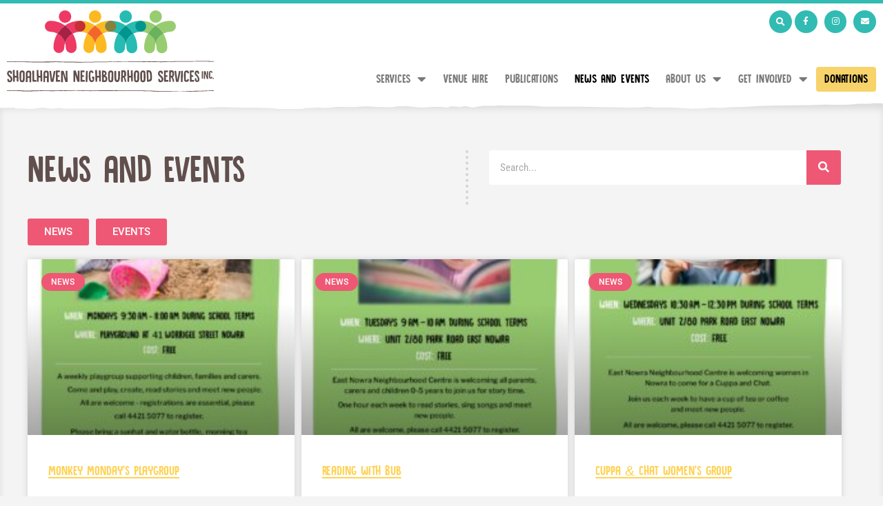

--- FILE ---
content_type: text/html; charset=UTF-8
request_url: https://sns.org.au/category/news-and-events/page/2/
body_size: 13377
content:
<!doctype html>
<html lang="en-US">
<head>
	<meta charset="UTF-8">
		<meta name="viewport" content="width=device-width, initial-scale=1">
	<link rel="profile" href="http://gmpg.org/xfn/11">
	<meta name='robots' content='index, follow, max-image-preview:large, max-snippet:-1, max-video-preview:-1' />
	<style>img:is([sizes="auto" i], [sizes^="auto," i]) { contain-intrinsic-size: 3000px 1500px }</style>
	
	<!-- This site is optimized with the Yoast SEO plugin v26.7 - https://yoast.com/wordpress/plugins/seo/ -->
	<title>News and Events Archives - Page 2 of 2 - Shoalhaven Neighbourhood Services</title>
	<link rel="canonical" href="https://sns.org.au/category/news-and-events/page/2/" />
	<link rel="prev" href="https://sns.org.au/category/news-and-events/" />
	<meta property="og:locale" content="en_US" />
	<meta property="og:type" content="article" />
	<meta property="og:title" content="News and Events Archives - Page 2 of 2 - Shoalhaven Neighbourhood Services" />
	<meta property="og:url" content="https://sns.org.au/category/news-and-events/" />
	<meta property="og:site_name" content="Shoalhaven Neighbourhood Services" />
	<meta name="twitter:card" content="summary_large_image" />
	<script type="application/ld+json" class="yoast-schema-graph">{"@context":"https://schema.org","@graph":[{"@type":"CollectionPage","@id":"https://sns.org.au/category/news-and-events/","url":"https://sns.org.au/category/news-and-events/page/2/","name":"News and Events Archives - Page 2 of 2 - Shoalhaven Neighbourhood Services","isPartOf":{"@id":"https://sns.org.au/#website"},"primaryImageOfPage":{"@id":"https://sns.org.au/category/news-and-events/page/2/#primaryimage"},"image":{"@id":"https://sns.org.au/category/news-and-events/page/2/#primaryimage"},"thumbnailUrl":"https://sns.org.au/wp-content/uploads/2023/01/Monkey-Mondays-Plagroup-1.jpg","breadcrumb":{"@id":"https://sns.org.au/category/news-and-events/page/2/#breadcrumb"},"inLanguage":"en-US"},{"@type":"ImageObject","inLanguage":"en-US","@id":"https://sns.org.au/category/news-and-events/page/2/#primaryimage","url":"https://sns.org.au/wp-content/uploads/2023/01/Monkey-Mondays-Plagroup-1.jpg","contentUrl":"https://sns.org.au/wp-content/uploads/2023/01/Monkey-Mondays-Plagroup-1.jpg","width":1240,"height":1754},{"@type":"BreadcrumbList","@id":"https://sns.org.au/category/news-and-events/page/2/#breadcrumb","itemListElement":[{"@type":"ListItem","position":1,"name":"Home","item":"https://sns.org.au/"},{"@type":"ListItem","position":2,"name":"News and Events"}]},{"@type":"WebSite","@id":"https://sns.org.au/#website","url":"https://sns.org.au/","name":"Shoalhaven Neighbourhood Services","description":"Stronger connections. Stronger communities.","publisher":{"@id":"https://sns.org.au/#organization"},"potentialAction":[{"@type":"SearchAction","target":{"@type":"EntryPoint","urlTemplate":"https://sns.org.au/?s={search_term_string}"},"query-input":{"@type":"PropertyValueSpecification","valueRequired":true,"valueName":"search_term_string"}}],"inLanguage":"en-US"},{"@type":"Organization","@id":"https://sns.org.au/#organization","name":"Shoalhaven Neighbourhood Services","url":"https://sns.org.au/","logo":{"@type":"ImageObject","inLanguage":"en-US","@id":"https://sns.org.au/#/schema/logo/image/","url":"https://sns.org.au/wp-content/uploads/2021/04/SNS-logo.svg","contentUrl":"https://sns.org.au/wp-content/uploads/2021/04/SNS-logo.svg","caption":"Shoalhaven Neighbourhood Services"},"image":{"@id":"https://sns.org.au/#/schema/logo/image/"},"sameAs":["https://www.facebook.com/shoalhaven.neighbourhood.services"]}]}</script>
	<!-- / Yoast SEO plugin. -->


<link rel="alternate" type="application/rss+xml" title="Shoalhaven Neighbourhood Services &raquo; Feed" href="https://sns.org.au/feed/" />
<link rel="alternate" type="application/rss+xml" title="Shoalhaven Neighbourhood Services &raquo; Comments Feed" href="https://sns.org.au/comments/feed/" />
<link rel="alternate" type="application/rss+xml" title="Shoalhaven Neighbourhood Services &raquo; News and Events Category Feed" href="https://sns.org.au/category/news-and-events/feed/" />
<script>
window._wpemojiSettings = {"baseUrl":"https:\/\/s.w.org\/images\/core\/emoji\/16.0.1\/72x72\/","ext":".png","svgUrl":"https:\/\/s.w.org\/images\/core\/emoji\/16.0.1\/svg\/","svgExt":".svg","source":{"concatemoji":"https:\/\/sns.org.au\/wp-includes\/js\/wp-emoji-release.min.js?ver=6.8.3"}};
/*! This file is auto-generated */
!function(s,n){var o,i,e;function c(e){try{var t={supportTests:e,timestamp:(new Date).valueOf()};sessionStorage.setItem(o,JSON.stringify(t))}catch(e){}}function p(e,t,n){e.clearRect(0,0,e.canvas.width,e.canvas.height),e.fillText(t,0,0);var t=new Uint32Array(e.getImageData(0,0,e.canvas.width,e.canvas.height).data),a=(e.clearRect(0,0,e.canvas.width,e.canvas.height),e.fillText(n,0,0),new Uint32Array(e.getImageData(0,0,e.canvas.width,e.canvas.height).data));return t.every(function(e,t){return e===a[t]})}function u(e,t){e.clearRect(0,0,e.canvas.width,e.canvas.height),e.fillText(t,0,0);for(var n=e.getImageData(16,16,1,1),a=0;a<n.data.length;a++)if(0!==n.data[a])return!1;return!0}function f(e,t,n,a){switch(t){case"flag":return n(e,"\ud83c\udff3\ufe0f\u200d\u26a7\ufe0f","\ud83c\udff3\ufe0f\u200b\u26a7\ufe0f")?!1:!n(e,"\ud83c\udde8\ud83c\uddf6","\ud83c\udde8\u200b\ud83c\uddf6")&&!n(e,"\ud83c\udff4\udb40\udc67\udb40\udc62\udb40\udc65\udb40\udc6e\udb40\udc67\udb40\udc7f","\ud83c\udff4\u200b\udb40\udc67\u200b\udb40\udc62\u200b\udb40\udc65\u200b\udb40\udc6e\u200b\udb40\udc67\u200b\udb40\udc7f");case"emoji":return!a(e,"\ud83e\udedf")}return!1}function g(e,t,n,a){var r="undefined"!=typeof WorkerGlobalScope&&self instanceof WorkerGlobalScope?new OffscreenCanvas(300,150):s.createElement("canvas"),o=r.getContext("2d",{willReadFrequently:!0}),i=(o.textBaseline="top",o.font="600 32px Arial",{});return e.forEach(function(e){i[e]=t(o,e,n,a)}),i}function t(e){var t=s.createElement("script");t.src=e,t.defer=!0,s.head.appendChild(t)}"undefined"!=typeof Promise&&(o="wpEmojiSettingsSupports",i=["flag","emoji"],n.supports={everything:!0,everythingExceptFlag:!0},e=new Promise(function(e){s.addEventListener("DOMContentLoaded",e,{once:!0})}),new Promise(function(t){var n=function(){try{var e=JSON.parse(sessionStorage.getItem(o));if("object"==typeof e&&"number"==typeof e.timestamp&&(new Date).valueOf()<e.timestamp+604800&&"object"==typeof e.supportTests)return e.supportTests}catch(e){}return null}();if(!n){if("undefined"!=typeof Worker&&"undefined"!=typeof OffscreenCanvas&&"undefined"!=typeof URL&&URL.createObjectURL&&"undefined"!=typeof Blob)try{var e="postMessage("+g.toString()+"("+[JSON.stringify(i),f.toString(),p.toString(),u.toString()].join(",")+"));",a=new Blob([e],{type:"text/javascript"}),r=new Worker(URL.createObjectURL(a),{name:"wpTestEmojiSupports"});return void(r.onmessage=function(e){c(n=e.data),r.terminate(),t(n)})}catch(e){}c(n=g(i,f,p,u))}t(n)}).then(function(e){for(var t in e)n.supports[t]=e[t],n.supports.everything=n.supports.everything&&n.supports[t],"flag"!==t&&(n.supports.everythingExceptFlag=n.supports.everythingExceptFlag&&n.supports[t]);n.supports.everythingExceptFlag=n.supports.everythingExceptFlag&&!n.supports.flag,n.DOMReady=!1,n.readyCallback=function(){n.DOMReady=!0}}).then(function(){return e}).then(function(){var e;n.supports.everything||(n.readyCallback(),(e=n.source||{}).concatemoji?t(e.concatemoji):e.wpemoji&&e.twemoji&&(t(e.twemoji),t(e.wpemoji)))}))}((window,document),window._wpemojiSettings);
</script>
<style id='wp-emoji-styles-inline-css'>

	img.wp-smiley, img.emoji {
		display: inline !important;
		border: none !important;
		box-shadow: none !important;
		height: 1em !important;
		width: 1em !important;
		margin: 0 0.07em !important;
		vertical-align: -0.1em !important;
		background: none !important;
		padding: 0 !important;
	}
</style>
<link rel='stylesheet' id='wp-block-library-css' href='https://sns.org.au/wp-includes/css/dist/block-library/style.min.css?ver=6.8.3' media='all' />
<style id='classic-theme-styles-inline-css'>
/*! This file is auto-generated */
.wp-block-button__link{color:#fff;background-color:#32373c;border-radius:9999px;box-shadow:none;text-decoration:none;padding:calc(.667em + 2px) calc(1.333em + 2px);font-size:1.125em}.wp-block-file__button{background:#32373c;color:#fff;text-decoration:none}
</style>
<link rel='stylesheet' id='jet-engine-frontend-css' href='https://sns.org.au/wp-content/plugins/jet-engine/assets/css/frontend.css?ver=3.5.6' media='all' />
<style id='global-styles-inline-css'>
:root{--wp--preset--aspect-ratio--square: 1;--wp--preset--aspect-ratio--4-3: 4/3;--wp--preset--aspect-ratio--3-4: 3/4;--wp--preset--aspect-ratio--3-2: 3/2;--wp--preset--aspect-ratio--2-3: 2/3;--wp--preset--aspect-ratio--16-9: 16/9;--wp--preset--aspect-ratio--9-16: 9/16;--wp--preset--color--black: #000000;--wp--preset--color--cyan-bluish-gray: #abb8c3;--wp--preset--color--white: #ffffff;--wp--preset--color--pale-pink: #f78da7;--wp--preset--color--vivid-red: #cf2e2e;--wp--preset--color--luminous-vivid-orange: #ff6900;--wp--preset--color--luminous-vivid-amber: #fcb900;--wp--preset--color--light-green-cyan: #7bdcb5;--wp--preset--color--vivid-green-cyan: #00d084;--wp--preset--color--pale-cyan-blue: #8ed1fc;--wp--preset--color--vivid-cyan-blue: #0693e3;--wp--preset--color--vivid-purple: #9b51e0;--wp--preset--gradient--vivid-cyan-blue-to-vivid-purple: linear-gradient(135deg,rgba(6,147,227,1) 0%,rgb(155,81,224) 100%);--wp--preset--gradient--light-green-cyan-to-vivid-green-cyan: linear-gradient(135deg,rgb(122,220,180) 0%,rgb(0,208,130) 100%);--wp--preset--gradient--luminous-vivid-amber-to-luminous-vivid-orange: linear-gradient(135deg,rgba(252,185,0,1) 0%,rgba(255,105,0,1) 100%);--wp--preset--gradient--luminous-vivid-orange-to-vivid-red: linear-gradient(135deg,rgba(255,105,0,1) 0%,rgb(207,46,46) 100%);--wp--preset--gradient--very-light-gray-to-cyan-bluish-gray: linear-gradient(135deg,rgb(238,238,238) 0%,rgb(169,184,195) 100%);--wp--preset--gradient--cool-to-warm-spectrum: linear-gradient(135deg,rgb(74,234,220) 0%,rgb(151,120,209) 20%,rgb(207,42,186) 40%,rgb(238,44,130) 60%,rgb(251,105,98) 80%,rgb(254,248,76) 100%);--wp--preset--gradient--blush-light-purple: linear-gradient(135deg,rgb(255,206,236) 0%,rgb(152,150,240) 100%);--wp--preset--gradient--blush-bordeaux: linear-gradient(135deg,rgb(254,205,165) 0%,rgb(254,45,45) 50%,rgb(107,0,62) 100%);--wp--preset--gradient--luminous-dusk: linear-gradient(135deg,rgb(255,203,112) 0%,rgb(199,81,192) 50%,rgb(65,88,208) 100%);--wp--preset--gradient--pale-ocean: linear-gradient(135deg,rgb(255,245,203) 0%,rgb(182,227,212) 50%,rgb(51,167,181) 100%);--wp--preset--gradient--electric-grass: linear-gradient(135deg,rgb(202,248,128) 0%,rgb(113,206,126) 100%);--wp--preset--gradient--midnight: linear-gradient(135deg,rgb(2,3,129) 0%,rgb(40,116,252) 100%);--wp--preset--font-size--small: 13px;--wp--preset--font-size--medium: 20px;--wp--preset--font-size--large: 36px;--wp--preset--font-size--x-large: 42px;--wp--preset--spacing--20: 0.44rem;--wp--preset--spacing--30: 0.67rem;--wp--preset--spacing--40: 1rem;--wp--preset--spacing--50: 1.5rem;--wp--preset--spacing--60: 2.25rem;--wp--preset--spacing--70: 3.38rem;--wp--preset--spacing--80: 5.06rem;--wp--preset--shadow--natural: 6px 6px 9px rgba(0, 0, 0, 0.2);--wp--preset--shadow--deep: 12px 12px 50px rgba(0, 0, 0, 0.4);--wp--preset--shadow--sharp: 6px 6px 0px rgba(0, 0, 0, 0.2);--wp--preset--shadow--outlined: 6px 6px 0px -3px rgba(255, 255, 255, 1), 6px 6px rgba(0, 0, 0, 1);--wp--preset--shadow--crisp: 6px 6px 0px rgba(0, 0, 0, 1);}:where(.is-layout-flex){gap: 0.5em;}:where(.is-layout-grid){gap: 0.5em;}body .is-layout-flex{display: flex;}.is-layout-flex{flex-wrap: wrap;align-items: center;}.is-layout-flex > :is(*, div){margin: 0;}body .is-layout-grid{display: grid;}.is-layout-grid > :is(*, div){margin: 0;}:where(.wp-block-columns.is-layout-flex){gap: 2em;}:where(.wp-block-columns.is-layout-grid){gap: 2em;}:where(.wp-block-post-template.is-layout-flex){gap: 1.25em;}:where(.wp-block-post-template.is-layout-grid){gap: 1.25em;}.has-black-color{color: var(--wp--preset--color--black) !important;}.has-cyan-bluish-gray-color{color: var(--wp--preset--color--cyan-bluish-gray) !important;}.has-white-color{color: var(--wp--preset--color--white) !important;}.has-pale-pink-color{color: var(--wp--preset--color--pale-pink) !important;}.has-vivid-red-color{color: var(--wp--preset--color--vivid-red) !important;}.has-luminous-vivid-orange-color{color: var(--wp--preset--color--luminous-vivid-orange) !important;}.has-luminous-vivid-amber-color{color: var(--wp--preset--color--luminous-vivid-amber) !important;}.has-light-green-cyan-color{color: var(--wp--preset--color--light-green-cyan) !important;}.has-vivid-green-cyan-color{color: var(--wp--preset--color--vivid-green-cyan) !important;}.has-pale-cyan-blue-color{color: var(--wp--preset--color--pale-cyan-blue) !important;}.has-vivid-cyan-blue-color{color: var(--wp--preset--color--vivid-cyan-blue) !important;}.has-vivid-purple-color{color: var(--wp--preset--color--vivid-purple) !important;}.has-black-background-color{background-color: var(--wp--preset--color--black) !important;}.has-cyan-bluish-gray-background-color{background-color: var(--wp--preset--color--cyan-bluish-gray) !important;}.has-white-background-color{background-color: var(--wp--preset--color--white) !important;}.has-pale-pink-background-color{background-color: var(--wp--preset--color--pale-pink) !important;}.has-vivid-red-background-color{background-color: var(--wp--preset--color--vivid-red) !important;}.has-luminous-vivid-orange-background-color{background-color: var(--wp--preset--color--luminous-vivid-orange) !important;}.has-luminous-vivid-amber-background-color{background-color: var(--wp--preset--color--luminous-vivid-amber) !important;}.has-light-green-cyan-background-color{background-color: var(--wp--preset--color--light-green-cyan) !important;}.has-vivid-green-cyan-background-color{background-color: var(--wp--preset--color--vivid-green-cyan) !important;}.has-pale-cyan-blue-background-color{background-color: var(--wp--preset--color--pale-cyan-blue) !important;}.has-vivid-cyan-blue-background-color{background-color: var(--wp--preset--color--vivid-cyan-blue) !important;}.has-vivid-purple-background-color{background-color: var(--wp--preset--color--vivid-purple) !important;}.has-black-border-color{border-color: var(--wp--preset--color--black) !important;}.has-cyan-bluish-gray-border-color{border-color: var(--wp--preset--color--cyan-bluish-gray) !important;}.has-white-border-color{border-color: var(--wp--preset--color--white) !important;}.has-pale-pink-border-color{border-color: var(--wp--preset--color--pale-pink) !important;}.has-vivid-red-border-color{border-color: var(--wp--preset--color--vivid-red) !important;}.has-luminous-vivid-orange-border-color{border-color: var(--wp--preset--color--luminous-vivid-orange) !important;}.has-luminous-vivid-amber-border-color{border-color: var(--wp--preset--color--luminous-vivid-amber) !important;}.has-light-green-cyan-border-color{border-color: var(--wp--preset--color--light-green-cyan) !important;}.has-vivid-green-cyan-border-color{border-color: var(--wp--preset--color--vivid-green-cyan) !important;}.has-pale-cyan-blue-border-color{border-color: var(--wp--preset--color--pale-cyan-blue) !important;}.has-vivid-cyan-blue-border-color{border-color: var(--wp--preset--color--vivid-cyan-blue) !important;}.has-vivid-purple-border-color{border-color: var(--wp--preset--color--vivid-purple) !important;}.has-vivid-cyan-blue-to-vivid-purple-gradient-background{background: var(--wp--preset--gradient--vivid-cyan-blue-to-vivid-purple) !important;}.has-light-green-cyan-to-vivid-green-cyan-gradient-background{background: var(--wp--preset--gradient--light-green-cyan-to-vivid-green-cyan) !important;}.has-luminous-vivid-amber-to-luminous-vivid-orange-gradient-background{background: var(--wp--preset--gradient--luminous-vivid-amber-to-luminous-vivid-orange) !important;}.has-luminous-vivid-orange-to-vivid-red-gradient-background{background: var(--wp--preset--gradient--luminous-vivid-orange-to-vivid-red) !important;}.has-very-light-gray-to-cyan-bluish-gray-gradient-background{background: var(--wp--preset--gradient--very-light-gray-to-cyan-bluish-gray) !important;}.has-cool-to-warm-spectrum-gradient-background{background: var(--wp--preset--gradient--cool-to-warm-spectrum) !important;}.has-blush-light-purple-gradient-background{background: var(--wp--preset--gradient--blush-light-purple) !important;}.has-blush-bordeaux-gradient-background{background: var(--wp--preset--gradient--blush-bordeaux) !important;}.has-luminous-dusk-gradient-background{background: var(--wp--preset--gradient--luminous-dusk) !important;}.has-pale-ocean-gradient-background{background: var(--wp--preset--gradient--pale-ocean) !important;}.has-electric-grass-gradient-background{background: var(--wp--preset--gradient--electric-grass) !important;}.has-midnight-gradient-background{background: var(--wp--preset--gradient--midnight) !important;}.has-small-font-size{font-size: var(--wp--preset--font-size--small) !important;}.has-medium-font-size{font-size: var(--wp--preset--font-size--medium) !important;}.has-large-font-size{font-size: var(--wp--preset--font-size--large) !important;}.has-x-large-font-size{font-size: var(--wp--preset--font-size--x-large) !important;}
:where(.wp-block-post-template.is-layout-flex){gap: 1.25em;}:where(.wp-block-post-template.is-layout-grid){gap: 1.25em;}
:where(.wp-block-columns.is-layout-flex){gap: 2em;}:where(.wp-block-columns.is-layout-grid){gap: 2em;}
:root :where(.wp-block-pullquote){font-size: 1.5em;line-height: 1.6;}
</style>
<link rel='stylesheet' id='wp-components-css' href='https://sns.org.au/wp-includes/css/dist/components/style.min.css?ver=6.8.3' media='all' />
<link rel='stylesheet' id='godaddy-styles-css' href='https://sns.org.au/wp-content/mu-plugins/vendor/wpex/godaddy-launch/includes/Dependencies/GoDaddy/Styles/build/latest.css?ver=2.0.2' media='all' />
<link rel='stylesheet' id='orbisius_ct_shoalhaven_neighbourhood_services_theme_parent_style-css' href='https://sns.org.au/wp-content/themes/hello-elementor/style.css?ver=2.8.1' media='all' />
<link rel='stylesheet' id='orbisius_ct_shoalhaven_neighbourhood_services_theme_parent_style_child_style-css' href='https://sns.org.au/wp-content/themes/shoalhaven-neighbourhood-services-theme/style.css?ver=2.3.1' media='all' />
<link rel='stylesheet' id='hello-elementor-css' href='https://sns.org.au/wp-content/themes/hello-elementor/style.min.css?ver=2.8.1' media='all' />
<link rel='stylesheet' id='hello-elementor-theme-style-css' href='https://sns.org.au/wp-content/themes/hello-elementor/theme.min.css?ver=2.8.1' media='all' />
<link rel='stylesheet' id='elementor-frontend-css' href='https://sns.org.au/wp-content/plugins/elementor/assets/css/frontend.min.css?ver=3.34.1' media='all' />
<link rel='stylesheet' id='widget-image-css' href='https://sns.org.au/wp-content/plugins/elementor/assets/css/widget-image.min.css?ver=3.34.1' media='all' />
<link rel='stylesheet' id='widget-search-form-css' href='https://sns.org.au/wp-content/plugins/elementor-pro/assets/css/widget-search-form.min.css?ver=3.34.0' media='all' />
<link rel='stylesheet' id='elementor-icons-shared-0-css' href='https://sns.org.au/wp-content/plugins/elementor/assets/lib/font-awesome/css/fontawesome.min.css?ver=5.15.3' media='all' />
<link rel='stylesheet' id='elementor-icons-fa-solid-css' href='https://sns.org.au/wp-content/plugins/elementor/assets/lib/font-awesome/css/solid.min.css?ver=5.15.3' media='all' />
<link rel='stylesheet' id='widget-social-icons-css' href='https://sns.org.au/wp-content/plugins/elementor/assets/css/widget-social-icons.min.css?ver=3.34.1' media='all' />
<link rel='stylesheet' id='e-apple-webkit-css' href='https://sns.org.au/wp-content/plugins/elementor/assets/css/conditionals/apple-webkit.min.css?ver=3.34.1' media='all' />
<link rel='stylesheet' id='widget-nav-menu-css' href='https://sns.org.au/wp-content/plugins/elementor-pro/assets/css/widget-nav-menu.min.css?ver=3.34.0' media='all' />
<link rel='stylesheet' id='widget-heading-css' href='https://sns.org.au/wp-content/plugins/elementor/assets/css/widget-heading.min.css?ver=3.34.1' media='all' />
<link rel='stylesheet' id='widget-form-css' href='https://sns.org.au/wp-content/plugins/elementor-pro/assets/css/widget-form.min.css?ver=3.34.0' media='all' />
<link rel='stylesheet' id='widget-posts-css' href='https://sns.org.au/wp-content/plugins/elementor-pro/assets/css/widget-posts.min.css?ver=3.34.0' media='all' />
<link rel='stylesheet' id='elementor-icons-css' href='https://sns.org.au/wp-content/plugins/elementor/assets/lib/eicons/css/elementor-icons.min.css?ver=5.45.0' media='all' />
<link rel='stylesheet' id='elementor-post-7-css' href='https://sns.org.au/wp-content/uploads/elementor/css/post-7.css?ver=1767818542' media='all' />
<link rel='stylesheet' id='elementor-post-38-css' href='https://sns.org.au/wp-content/uploads/elementor/css/post-38.css?ver=1767818542' media='all' />
<link rel='stylesheet' id='elementor-post-62-css' href='https://sns.org.au/wp-content/uploads/elementor/css/post-62.css?ver=1767818542' media='all' />
<link rel='stylesheet' id='elementor-post-275-css' href='https://sns.org.au/wp-content/uploads/elementor/css/post-275.css?ver=1767822095' media='all' />
<link rel='stylesheet' id='elementor-gf-local-robotocondensed-css' href='https://sns.org.au/wp-content/uploads/elementor/google-fonts/css/robotocondensed.css?ver=1742225543' media='all' />
<link rel='stylesheet' id='elementor-gf-local-roboto-css' href='https://sns.org.au/wp-content/uploads/elementor/google-fonts/css/roboto.css?ver=1742225547' media='all' />
<link rel='stylesheet' id='elementor-icons-fa-brands-css' href='https://sns.org.au/wp-content/plugins/elementor/assets/lib/font-awesome/css/brands.min.css?ver=5.15.3' media='all' />
<script src="https://sns.org.au/wp-includes/js/jquery/jquery.min.js?ver=3.7.1" id="jquery-core-js"></script>
<script src="https://sns.org.au/wp-includes/js/jquery/jquery-migrate.min.js?ver=3.4.1" id="jquery-migrate-js"></script>
<link rel="https://api.w.org/" href="https://sns.org.au/wp-json/" /><link rel="alternate" title="JSON" type="application/json" href="https://sns.org.au/wp-json/wp/v2/categories/1" /><link rel="EditURI" type="application/rsd+xml" title="RSD" href="https://sns.org.au/xmlrpc.php?rsd" />
<meta name="generator" content="WordPress 6.8.3" />
<meta name="generator" content="Elementor 3.34.1; features: additional_custom_breakpoints; settings: css_print_method-external, google_font-enabled, font_display-auto">
			<style>
				.e-con.e-parent:nth-of-type(n+4):not(.e-lazyloaded):not(.e-no-lazyload),
				.e-con.e-parent:nth-of-type(n+4):not(.e-lazyloaded):not(.e-no-lazyload) * {
					background-image: none !important;
				}
				@media screen and (max-height: 1024px) {
					.e-con.e-parent:nth-of-type(n+3):not(.e-lazyloaded):not(.e-no-lazyload),
					.e-con.e-parent:nth-of-type(n+3):not(.e-lazyloaded):not(.e-no-lazyload) * {
						background-image: none !important;
					}
				}
				@media screen and (max-height: 640px) {
					.e-con.e-parent:nth-of-type(n+2):not(.e-lazyloaded):not(.e-no-lazyload),
					.e-con.e-parent:nth-of-type(n+2):not(.e-lazyloaded):not(.e-no-lazyload) * {
						background-image: none !important;
					}
				}
			</style>
			<link rel="icon" href="https://sns.org.au/wp-content/uploads/2021/11/cropped-sns-32x32.png" sizes="32x32" />
<link rel="icon" href="https://sns.org.au/wp-content/uploads/2021/11/cropped-sns-192x192.png" sizes="192x192" />
<link rel="apple-touch-icon" href="https://sns.org.au/wp-content/uploads/2021/11/cropped-sns-180x180.png" />
<meta name="msapplication-TileImage" content="https://sns.org.au/wp-content/uploads/2021/11/cropped-sns-270x270.png" />
		<style id="wp-custom-css">
			#product-373{
	margin-top:60px;
}
.woocommerce-breadcrumb{
	display:none;
}
.menu-highlight{
	background-color:#F7D36A;
	border-radius:4px;
}
.menu-highlight a{
	color:#000 !important;
}
.menu-highlight a:hover{
	color:#fff !important;
}

.variations_form label{
	font-size:1.5rem;
	font-weight:normal !important; 
}
.product_meta{display:none;}
#gform_submit_button_1{border:none;}
		</style>
		</head>
<body class="archive paged category category-news-and-events category-1 wp-custom-logo paged-2 category-paged-2 wp-theme-hello-elementor wp-child-theme-shoalhaven-neighbourhood-services-theme elementor-page-275 elementor-default elementor-template-full-width elementor-kit-7">

		<header data-elementor-type="header" data-elementor-id="38" class="elementor elementor-38 elementor-location-header" data-elementor-post-type="elementor_library">
					<header class="elementor-section elementor-top-section elementor-element elementor-element-44e7ec31 elementor-section-content-space-between elementor-section-height-min-height elementor-section-full_width elementor-section-items-stretch elementor-section-height-default" data-id="44e7ec31" data-element_type="section" data-settings="{&quot;background_background&quot;:&quot;classic&quot;}">
						<div class="elementor-container elementor-column-gap-default">
					<div class="elementor-column elementor-col-50 elementor-top-column elementor-element elementor-element-685e711d" data-id="685e711d" data-element_type="column">
			<div class="elementor-widget-wrap elementor-element-populated">
						<div class="elementor-element elementor-element-67a60b7f elementor-widget elementor-widget-theme-site-logo elementor-widget-image" data-id="67a60b7f" data-element_type="widget" data-widget_type="theme-site-logo.default">
				<div class="elementor-widget-container">
											<a href="https://sns.org.au">
			<img src="https://sns.org.au/wp-content/uploads/2021/04/SNS-logo.svg" class="attachment-full size-full wp-image-49" alt="" />				</a>
											</div>
				</div>
					</div>
		</div>
				<div class="elementor-column elementor-col-50 elementor-top-column elementor-element elementor-element-32cb1da8" data-id="32cb1da8" data-element_type="column">
			<div class="elementor-widget-wrap elementor-element-populated">
						<div class="elementor-element elementor-element-040b7af elementor-search-form--skin-full_screen elementor-widget__width-auto elementor-widget elementor-widget-search-form" data-id="040b7af" data-element_type="widget" data-settings="{&quot;skin&quot;:&quot;full_screen&quot;}" data-widget_type="search-form.default">
				<div class="elementor-widget-container">
							<search role="search">
			<form class="elementor-search-form" action="https://sns.org.au" method="get">
												<div class="elementor-search-form__toggle" role="button" tabindex="0" aria-label="Search">
					<i aria-hidden="true" class="fas fa-search"></i>				</div>
								<div class="elementor-search-form__container">
					<label class="elementor-screen-only" for="elementor-search-form-040b7af">Search</label>

					
					<input id="elementor-search-form-040b7af" placeholder="Search..." class="elementor-search-form__input" type="search" name="s" value="">
					
					
										<div class="dialog-lightbox-close-button dialog-close-button" role="button" tabindex="0" aria-label="Close this search box.">
						<i aria-hidden="true" class="eicon-close"></i>					</div>
									</div>
			</form>
		</search>
						</div>
				</div>
				<div class="elementor-element elementor-element-3bb2d61e elementor-shape-square e-grid-align-right elementor-widget__width-auto elementor-hidden-phone elementor-grid-0 elementor-widget elementor-widget-social-icons" data-id="3bb2d61e" data-element_type="widget" data-widget_type="social-icons.default">
				<div class="elementor-widget-container">
							<div class="elementor-social-icons-wrapper elementor-grid" role="list">
							<span class="elementor-grid-item" role="listitem">
					<a class="elementor-icon elementor-social-icon elementor-social-icon-facebook-f elementor-repeater-item-5b1b321" href="https://www.facebook.com/shoalhaven.neighbourhood.services" target="_blank">
						<span class="elementor-screen-only">Facebook-f</span>
						<i aria-hidden="true" class="fab fa-facebook-f"></i>					</a>
				</span>
							<span class="elementor-grid-item" role="listitem">
					<a class="elementor-icon elementor-social-icon elementor-social-icon-instagram elementor-repeater-item-4b52308" href="https://www.instagram.com/sns_neighbourhood_services_inc/" target="_blank">
						<span class="elementor-screen-only">Instagram</span>
						<i aria-hidden="true" class="fab fa-instagram"></i>					</a>
				</span>
							<span class="elementor-grid-item" role="listitem">
					<a class="elementor-icon elementor-social-icon elementor-social-icon-envelope elementor-repeater-item-69c2bbe" href="/contact-us/">
						<span class="elementor-screen-only">Envelope</span>
						<i aria-hidden="true" class="fas fa-envelope"></i>					</a>
				</span>
					</div>
						</div>
				</div>
				<div class="elementor-element elementor-element-99cb3e6 elementor-nav-menu__align-end elementor-nav-menu--stretch elementor-widget-mobile__width-auto elementor-widget-tablet__width-auto elementor-nav-menu--dropdown-tablet elementor-nav-menu__text-align-aside elementor-nav-menu--toggle elementor-nav-menu--burger elementor-widget elementor-widget-nav-menu" data-id="99cb3e6" data-element_type="widget" data-settings="{&quot;full_width&quot;:&quot;stretch&quot;,&quot;layout&quot;:&quot;horizontal&quot;,&quot;submenu_icon&quot;:{&quot;value&quot;:&quot;&lt;i class=\&quot;fas fa-caret-down\&quot; aria-hidden=\&quot;true\&quot;&gt;&lt;\/i&gt;&quot;,&quot;library&quot;:&quot;fa-solid&quot;},&quot;toggle&quot;:&quot;burger&quot;}" data-widget_type="nav-menu.default">
				<div class="elementor-widget-container">
								<nav aria-label="Menu" class="elementor-nav-menu--main elementor-nav-menu__container elementor-nav-menu--layout-horizontal e--pointer-background e--animation-sweep-down">
				<ul id="menu-1-99cb3e6" class="elementor-nav-menu"><li class="menu-item menu-item-type-post_type menu-item-object-page menu-item-has-children menu-item-91"><a href="https://sns.org.au/our-services/" class="elementor-item">Services</a>
<ul class="sub-menu elementor-nav-menu--dropdown">
	<li class="menu-item menu-item-type-post_type menu-item-object-page menu-item-423"><a href="https://sns.org.au/our-services/community-services/" class="elementor-sub-item">Community Services</a></li>
	<li class="menu-item menu-item-type-post_type menu-item-object-page menu-item-424"><a href="https://sns.org.au/our-services/ndis-services/" class="elementor-sub-item">NDIS Services</a></li>
	<li class="menu-item menu-item-type-post_type menu-item-object-page menu-item-425"><a href="https://sns.org.au/our-services/aged-care-services/" class="elementor-sub-item">Aged Care Services</a></li>
</ul>
</li>
<li class="menu-item menu-item-type-post_type menu-item-object-page menu-item-89"><a href="https://sns.org.au/venue-hire/" class="elementor-item">Venue Hire</a></li>
<li class="menu-item menu-item-type-taxonomy menu-item-object-category menu-item-590"><a href="https://sns.org.au/category/publications/" class="elementor-item">Publications</a></li>
<li class="menu-item menu-item-type-taxonomy menu-item-object-category current-menu-item menu-item-284"><a href="https://sns.org.au/category/news-and-events/" aria-current="page" class="elementor-item elementor-item-active">News and Events</a></li>
<li class="menu-item menu-item-type-post_type menu-item-object-page menu-item-has-children menu-item-87"><a href="https://sns.org.au/about-us/" class="elementor-item">About Us</a>
<ul class="sub-menu elementor-nav-menu--dropdown">
	<li class="menu-item menu-item-type-post_type menu-item-object-page menu-item-430"><a href="https://sns.org.au/about-us/our-team/" class="elementor-sub-item">Our Team</a></li>
	<li class="menu-item menu-item-type-post_type menu-item-object-page menu-item-422"><a href="https://sns.org.au/about-us/our-history/" class="elementor-sub-item">Our History</a></li>
</ul>
</li>
<li class="menu-item menu-item-type-post_type menu-item-object-page menu-item-has-children menu-item-617"><a href="https://sns.org.au/get-involved/" class="elementor-item">Get Involved</a>
<ul class="sub-menu elementor-nav-menu--dropdown">
	<li class="menu-item menu-item-type-post_type menu-item-object-page menu-item-86"><a href="https://sns.org.au/get-involved/become-a-member/" class="elementor-sub-item">Become a member</a></li>
	<li class="menu-item menu-item-type-post_type menu-item-object-page menu-item-640"><a href="https://sns.org.au/get-involved/employment-opportunities/" class="elementor-sub-item">Employment &#038; Volunteering Opportunities</a></li>
	<li class="menu-item menu-item-type-post_type menu-item-object-page menu-item-650"><a href="https://sns.org.au/get-involved/become-a-corporate-sponsor/" class="elementor-sub-item">Become a Corporate Sponsor</a></li>
</ul>
</li>
<li class="menu-highlight menu-item menu-item-type-post_type menu-item-object-page menu-item-1485"><a href="https://sns.org.au/donations/" class="elementor-item">Donations</a></li>
</ul>			</nav>
					<div class="elementor-menu-toggle" role="button" tabindex="0" aria-label="Menu Toggle" aria-expanded="false">
			<i aria-hidden="true" role="presentation" class="elementor-menu-toggle__icon--open eicon-menu-bar"></i><i aria-hidden="true" role="presentation" class="elementor-menu-toggle__icon--close eicon-close"></i>		</div>
					<nav class="elementor-nav-menu--dropdown elementor-nav-menu__container" aria-hidden="true">
				<ul id="menu-2-99cb3e6" class="elementor-nav-menu"><li class="menu-item menu-item-type-post_type menu-item-object-page menu-item-has-children menu-item-91"><a href="https://sns.org.au/our-services/" class="elementor-item" tabindex="-1">Services</a>
<ul class="sub-menu elementor-nav-menu--dropdown">
	<li class="menu-item menu-item-type-post_type menu-item-object-page menu-item-423"><a href="https://sns.org.au/our-services/community-services/" class="elementor-sub-item" tabindex="-1">Community Services</a></li>
	<li class="menu-item menu-item-type-post_type menu-item-object-page menu-item-424"><a href="https://sns.org.au/our-services/ndis-services/" class="elementor-sub-item" tabindex="-1">NDIS Services</a></li>
	<li class="menu-item menu-item-type-post_type menu-item-object-page menu-item-425"><a href="https://sns.org.au/our-services/aged-care-services/" class="elementor-sub-item" tabindex="-1">Aged Care Services</a></li>
</ul>
</li>
<li class="menu-item menu-item-type-post_type menu-item-object-page menu-item-89"><a href="https://sns.org.au/venue-hire/" class="elementor-item" tabindex="-1">Venue Hire</a></li>
<li class="menu-item menu-item-type-taxonomy menu-item-object-category menu-item-590"><a href="https://sns.org.au/category/publications/" class="elementor-item" tabindex="-1">Publications</a></li>
<li class="menu-item menu-item-type-taxonomy menu-item-object-category current-menu-item menu-item-284"><a href="https://sns.org.au/category/news-and-events/" aria-current="page" class="elementor-item elementor-item-active" tabindex="-1">News and Events</a></li>
<li class="menu-item menu-item-type-post_type menu-item-object-page menu-item-has-children menu-item-87"><a href="https://sns.org.au/about-us/" class="elementor-item" tabindex="-1">About Us</a>
<ul class="sub-menu elementor-nav-menu--dropdown">
	<li class="menu-item menu-item-type-post_type menu-item-object-page menu-item-430"><a href="https://sns.org.au/about-us/our-team/" class="elementor-sub-item" tabindex="-1">Our Team</a></li>
	<li class="menu-item menu-item-type-post_type menu-item-object-page menu-item-422"><a href="https://sns.org.au/about-us/our-history/" class="elementor-sub-item" tabindex="-1">Our History</a></li>
</ul>
</li>
<li class="menu-item menu-item-type-post_type menu-item-object-page menu-item-has-children menu-item-617"><a href="https://sns.org.au/get-involved/" class="elementor-item" tabindex="-1">Get Involved</a>
<ul class="sub-menu elementor-nav-menu--dropdown">
	<li class="menu-item menu-item-type-post_type menu-item-object-page menu-item-86"><a href="https://sns.org.au/get-involved/become-a-member/" class="elementor-sub-item" tabindex="-1">Become a member</a></li>
	<li class="menu-item menu-item-type-post_type menu-item-object-page menu-item-640"><a href="https://sns.org.au/get-involved/employment-opportunities/" class="elementor-sub-item" tabindex="-1">Employment &#038; Volunteering Opportunities</a></li>
	<li class="menu-item menu-item-type-post_type menu-item-object-page menu-item-650"><a href="https://sns.org.au/get-involved/become-a-corporate-sponsor/" class="elementor-sub-item" tabindex="-1">Become a Corporate Sponsor</a></li>
</ul>
</li>
<li class="menu-highlight menu-item menu-item-type-post_type menu-item-object-page menu-item-1485"><a href="https://sns.org.au/donations/" class="elementor-item" tabindex="-1">Donations</a></li>
</ul>			</nav>
						</div>
				</div>
					</div>
		</div>
					</div>
		</header>
				</header>
				<div data-elementor-type="archive" data-elementor-id="275" class="elementor elementor-275 elementor-location-archive" data-elementor-post-type="elementor_library">
					<section class="elementor-section elementor-top-section elementor-element elementor-element-7003003 elementor-section-boxed elementor-section-height-default elementor-section-height-default" data-id="7003003" data-element_type="section">
						<div class="elementor-container elementor-column-gap-wider">
					<div class="elementor-column elementor-col-100 elementor-top-column elementor-element elementor-element-579bc81" data-id="579bc81" data-element_type="column">
			<div class="elementor-widget-wrap elementor-element-populated">
						<section class="elementor-section elementor-inner-section elementor-element elementor-element-dfda27f elementor-section-boxed elementor-section-height-default elementor-section-height-default" data-id="dfda27f" data-element_type="section">
						<div class="elementor-container elementor-column-gap-default">
					<div class="elementor-column elementor-col-50 elementor-inner-column elementor-element elementor-element-be153a6" data-id="be153a6" data-element_type="column">
			<div class="elementor-widget-wrap elementor-element-populated">
						<div class="elementor-element elementor-element-ae8f584 elementor-widget elementor-widget-theme-archive-title elementor-page-title elementor-widget-heading" data-id="ae8f584" data-element_type="widget" data-widget_type="theme-archive-title.default">
				<div class="elementor-widget-container">
					<h1 class="elementor-heading-title elementor-size-xxl">News and Events</h1>				</div>
				</div>
					</div>
		</div>
				<div class="elementor-column elementor-col-50 elementor-inner-column elementor-element elementor-element-c7e5a4b" data-id="c7e5a4b" data-element_type="column">
			<div class="elementor-widget-wrap elementor-element-populated">
						<div class="elementor-element elementor-element-1b866a5 elementor-search-form--skin-classic elementor-search-form--button-type-icon elementor-search-form--icon-search elementor-widget elementor-widget-search-form" data-id="1b866a5" data-element_type="widget" data-settings="{&quot;skin&quot;:&quot;classic&quot;}" data-widget_type="search-form.default">
				<div class="elementor-widget-container">
							<search role="search">
			<form class="elementor-search-form" action="https://sns.org.au" method="get">
												<div class="elementor-search-form__container">
					<label class="elementor-screen-only" for="elementor-search-form-1b866a5">Search</label>

					
					<input id="elementor-search-form-1b866a5" placeholder="Search..." class="elementor-search-form__input" type="search" name="s" value="">
					
											<button class="elementor-search-form__submit" type="submit" aria-label="Search">
															<i aria-hidden="true" class="fas fa-search"></i>													</button>
					
									</div>
			</form>
		</search>
						</div>
				</div>
					</div>
		</div>
					</div>
		</section>
				<div class="elementor-element elementor-element-65a4d8a elementor-widget__width-auto elementor-widget elementor-widget-button" data-id="65a4d8a" data-element_type="widget" data-widget_type="button.default">
				<div class="elementor-widget-container">
									<div class="elementor-button-wrapper">
					<a class="elementor-button elementor-button-link elementor-size-sm" href="/category/news-and-events/news/">
						<span class="elementor-button-content-wrapper">
									<span class="elementor-button-text">News</span>
					</span>
					</a>
				</div>
								</div>
				</div>
				<div class="elementor-element elementor-element-f94e7a1 elementor-widget__width-auto elementor-widget elementor-widget-button" data-id="f94e7a1" data-element_type="widget" data-widget_type="button.default">
				<div class="elementor-widget-container">
									<div class="elementor-button-wrapper">
					<a class="elementor-button elementor-button-link elementor-size-sm" href="/category/news-and-events/events/">
						<span class="elementor-button-content-wrapper">
									<span class="elementor-button-text">Events</span>
					</span>
					</a>
				</div>
								</div>
				</div>
				<div class="elementor-element elementor-element-18102de elementor-grid-3 elementor-grid-tablet-2 elementor-grid-mobile-1 elementor-posts--thumbnail-top elementor-card-shadow-yes elementor-posts__hover-gradient elementor-widget elementor-widget-archive-posts" data-id="18102de" data-element_type="widget" data-settings="{&quot;archive_cards_row_gap&quot;:{&quot;unit&quot;:&quot;px&quot;,&quot;size&quot;:10,&quot;sizes&quot;:[]},&quot;archive_cards_columns&quot;:&quot;3&quot;,&quot;archive_cards_columns_tablet&quot;:&quot;2&quot;,&quot;archive_cards_columns_mobile&quot;:&quot;1&quot;,&quot;archive_cards_row_gap_tablet&quot;:{&quot;unit&quot;:&quot;px&quot;,&quot;size&quot;:&quot;&quot;,&quot;sizes&quot;:[]},&quot;archive_cards_row_gap_mobile&quot;:{&quot;unit&quot;:&quot;px&quot;,&quot;size&quot;:&quot;&quot;,&quot;sizes&quot;:[]},&quot;pagination_type&quot;:&quot;numbers&quot;}" data-widget_type="archive-posts.archive_cards">
				<div class="elementor-widget-container">
							<div class="elementor-posts-container elementor-posts elementor-posts--skin-cards elementor-grid" role="list">
				<article class="elementor-post elementor-grid-item post-1658 post type-post status-publish format-standard has-post-thumbnail hentry category-news category-news-and-events" role="listitem">
			<div class="elementor-post__card">
				<a class="elementor-post__thumbnail__link" href="https://sns.org.au/news-and-events/monkey-mondays-playgroup-2/" tabindex="-1" ><div class="elementor-post__thumbnail"><img fetchpriority="high" width="212" height="300" src="https://sns.org.au/wp-content/uploads/2023/01/Monkey-Mondays-Plagroup-1-212x300.jpg" class="attachment-medium size-medium wp-image-2756" alt="" decoding="async" srcset="https://sns.org.au/wp-content/uploads/2023/01/Monkey-Mondays-Plagroup-1-212x300.jpg 212w, https://sns.org.au/wp-content/uploads/2023/01/Monkey-Mondays-Plagroup-1-724x1024.jpg 724w, https://sns.org.au/wp-content/uploads/2023/01/Monkey-Mondays-Plagroup-1-768x1086.jpg 768w, https://sns.org.au/wp-content/uploads/2023/01/Monkey-Mondays-Plagroup-1-1086x1536.jpg 1086w, https://sns.org.au/wp-content/uploads/2023/01/Monkey-Mondays-Plagroup-1.jpg 1240w" sizes="(max-width: 212px) 100vw, 212px" /></div></a>
				<div class="elementor-post__badge">News</div>
				<div class="elementor-post__text">
				<h3 class="elementor-post__title">
			<a href="https://sns.org.au/news-and-events/monkey-mondays-playgroup-2/" >
				Monkey Monday&#8217;s Playgroup			</a>
		</h3>
				<div class="elementor-post__excerpt">
			<p>A weekly playgroup supporting children, families and carers. Come and play, create, read stories and meet new people. Registrations are essential. Mondays 9.30am &#8211; 11.00am during school terms.</p>
		</div>
		
		<a class="elementor-post__read-more" href="https://sns.org.au/news-and-events/monkey-mondays-playgroup-2/" aria-label="Read more about Monkey Monday&#8217;s Playgroup" tabindex="-1" >
			Read More »		</a>

				</div>
				<div class="elementor-post__meta-data">
					<span class="elementor-post-date">
			January 1, 2023		</span>
				<span class="elementor-post-avatar">
			No Comments		</span>
				</div>
					</div>
		</article>
				<article class="elementor-post elementor-grid-item post-1577 post type-post status-publish format-standard has-post-thumbnail hentry category-news category-news-and-events" role="listitem">
			<div class="elementor-post__card">
				<a class="elementor-post__thumbnail__link" href="https://sns.org.au/news-and-events/reading-with-bub/" tabindex="-1" ><div class="elementor-post__thumbnail"><img width="212" height="300" src="https://sns.org.au/wp-content/uploads/2023/01/Reading-with-Bub-A4-212x300.jpg" class="attachment-medium size-medium wp-image-2743" alt="" decoding="async" srcset="https://sns.org.au/wp-content/uploads/2023/01/Reading-with-Bub-A4-212x300.jpg 212w, https://sns.org.au/wp-content/uploads/2023/01/Reading-with-Bub-A4-724x1024.jpg 724w, https://sns.org.au/wp-content/uploads/2023/01/Reading-with-Bub-A4-768x1086.jpg 768w, https://sns.org.au/wp-content/uploads/2023/01/Reading-with-Bub-A4-1086x1536.jpg 1086w, https://sns.org.au/wp-content/uploads/2023/01/Reading-with-Bub-A4.jpg 1240w" sizes="(max-width: 212px) 100vw, 212px" /></div></a>
				<div class="elementor-post__badge">News</div>
				<div class="elementor-post__text">
				<h3 class="elementor-post__title">
			<a href="https://sns.org.au/news-and-events/reading-with-bub/" >
				Reading with Bub			</a>
		</h3>
				<div class="elementor-post__excerpt">
			<p>It’s Story time! Join us for one hour each week to read stories, sing songs and meet new people. Registrations are essential. Tuesdays 9am-10am during school terms. </p>
		</div>
		
		<a class="elementor-post__read-more" href="https://sns.org.au/news-and-events/reading-with-bub/" aria-label="Read more about Reading with Bub" tabindex="-1" >
			Read More »		</a>

				</div>
				<div class="elementor-post__meta-data">
					<span class="elementor-post-date">
			January 1, 2023		</span>
				<span class="elementor-post-avatar">
			No Comments		</span>
				</div>
					</div>
		</article>
				<article class="elementor-post elementor-grid-item post-2273 post type-post status-publish format-standard has-post-thumbnail hentry category-news category-news-and-events" role="listitem">
			<div class="elementor-post__card">
				<a class="elementor-post__thumbnail__link" href="https://sns.org.au/news-and-events/cuppa-chat-womens-group/" tabindex="-1" ><div class="elementor-post__thumbnail"><img width="212" height="300" src="https://sns.org.au/wp-content/uploads/2022/12/Cuppa-Chat-A4-212x300.jpg" class="attachment-medium size-medium wp-image-2744" alt="" decoding="async" srcset="https://sns.org.au/wp-content/uploads/2022/12/Cuppa-Chat-A4-212x300.jpg 212w, https://sns.org.au/wp-content/uploads/2022/12/Cuppa-Chat-A4-724x1024.jpg 724w, https://sns.org.au/wp-content/uploads/2022/12/Cuppa-Chat-A4-768x1086.jpg 768w, https://sns.org.au/wp-content/uploads/2022/12/Cuppa-Chat-A4-1086x1536.jpg 1086w, https://sns.org.au/wp-content/uploads/2022/12/Cuppa-Chat-A4.jpg 1240w" sizes="(max-width: 212px) 100vw, 212px" /></div></a>
				<div class="elementor-post__badge">News</div>
				<div class="elementor-post__text">
				<h3 class="elementor-post__title">
			<a href="https://sns.org.au/news-and-events/cuppa-chat-womens-group/" >
				Cuppa &#038; Chat Women&#8217;s Group			</a>
		</h3>
				<div class="elementor-post__excerpt">
			<p>Join us each week to have a cup of tea or coffee and meet new people. </p>
		</div>
		
		<a class="elementor-post__read-more" href="https://sns.org.au/news-and-events/cuppa-chat-womens-group/" aria-label="Read more about Cuppa &#038; Chat Women&#8217;s Group" tabindex="-1" >
			Read More »		</a>

				</div>
				<div class="elementor-post__meta-data">
					<span class="elementor-post-date">
			December 23, 2022		</span>
				<span class="elementor-post-avatar">
			No Comments		</span>
				</div>
					</div>
		</article>
				<article class="elementor-post elementor-grid-item post-2128 post type-post status-publish format-standard has-post-thumbnail hentry category-news category-news-and-events" role="listitem">
			<div class="elementor-post__card">
				<a class="elementor-post__thumbnail__link" href="https://sns.org.au/news-and-events/supporting-mary-connect/" tabindex="-1" ><div class="elementor-post__thumbnail"><img loading="lazy" width="300" height="202" src="https://sns.org.au/wp-content/uploads/2022/08/woman-learning-IT-300x202.png" class="attachment-medium size-medium wp-image-2129" alt="" decoding="async" srcset="https://sns.org.au/wp-content/uploads/2022/08/woman-learning-IT-300x202.png 300w, https://sns.org.au/wp-content/uploads/2022/08/woman-learning-IT.png 342w" sizes="(max-width: 300px) 100vw, 300px" /></div></a>
				<div class="elementor-post__badge">News</div>
				<div class="elementor-post__text">
				<h3 class="elementor-post__title">
			<a href="https://sns.org.au/news-and-events/supporting-mary-connect/" >
				Supporting Mary connect			</a>
		</h3>
				<div class="elementor-post__excerpt">
			<p>Getting the right support can make a difference in the life of someone living alone.</p>
		</div>
		
		<a class="elementor-post__read-more" href="https://sns.org.au/news-and-events/supporting-mary-connect/" aria-label="Read more about Supporting Mary connect" tabindex="-1" >
			Read More »		</a>

				</div>
				<div class="elementor-post__meta-data">
					<span class="elementor-post-date">
			August 22, 2022		</span>
				<span class="elementor-post-avatar">
			No Comments		</span>
				</div>
					</div>
		</article>
				<article class="elementor-post elementor-grid-item post-2123 post type-post status-publish format-standard has-post-thumbnail hentry category-news category-news-and-events" role="listitem">
			<div class="elementor-post__card">
				<a class="elementor-post__thumbnail__link" href="https://sns.org.au/news-and-events/never-too-busy-to-welcome-you/" tabindex="-1" ><div class="elementor-post__thumbnail"><img loading="lazy" width="300" height="180" src="https://sns.org.au/wp-content/uploads/2022/08/Client-support-300x180.jpg" class="attachment-medium size-medium wp-image-2124" alt="" decoding="async" srcset="https://sns.org.au/wp-content/uploads/2022/08/Client-support-300x180.jpg 300w, https://sns.org.au/wp-content/uploads/2022/08/Client-support-1024x615.jpg 1024w, https://sns.org.au/wp-content/uploads/2022/08/Client-support-768x461.jpg 768w, https://sns.org.au/wp-content/uploads/2022/08/Client-support-1536x923.jpg 1536w, https://sns.org.au/wp-content/uploads/2022/08/Client-support.jpg 1653w" sizes="(max-width: 300px) 100vw, 300px" /></div></a>
				<div class="elementor-post__badge">News</div>
				<div class="elementor-post__text">
				<h3 class="elementor-post__title">
			<a href="https://sns.org.au/news-and-events/never-too-busy-to-welcome-you/" >
				Never Too Busy to Welcome You			</a>
		</h3>
				<div class="elementor-post__excerpt">
			<p>Highlights from the first three months of 2022</p>
		</div>
		
		<a class="elementor-post__read-more" href="https://sns.org.au/news-and-events/never-too-busy-to-welcome-you/" aria-label="Read more about Never Too Busy to Welcome You" tabindex="-1" >
			Read More »		</a>

				</div>
				<div class="elementor-post__meta-data">
					<span class="elementor-post-date">
			August 22, 2022		</span>
				<span class="elementor-post-avatar">
			No Comments		</span>
				</div>
					</div>
		</article>
				<article class="elementor-post elementor-grid-item post-2120 post type-post status-publish format-standard has-post-thumbnail hentry category-news category-news-and-events" role="listitem">
			<div class="elementor-post__card">
				<a class="elementor-post__thumbnail__link" href="https://sns.org.au/news-and-events/ready-for-school-now/" tabindex="-1" ><div class="elementor-post__thumbnail"><img loading="lazy" width="300" height="225" src="https://sns.org.au/wp-content/uploads/2022/08/Maggie-at-Monkey-Mondays-300x225.jpg" class="attachment-medium size-medium wp-image-2121" alt="" decoding="async" srcset="https://sns.org.au/wp-content/uploads/2022/08/Maggie-at-Monkey-Mondays-300x225.jpg 300w, https://sns.org.au/wp-content/uploads/2022/08/Maggie-at-Monkey-Mondays-1024x768.jpg 1024w, https://sns.org.au/wp-content/uploads/2022/08/Maggie-at-Monkey-Mondays-768x576.jpg 768w, https://sns.org.au/wp-content/uploads/2022/08/Maggie-at-Monkey-Mondays-1536x1152.jpg 1536w, https://sns.org.au/wp-content/uploads/2022/08/Maggie-at-Monkey-Mondays-2048x1536.jpg 2048w" sizes="(max-width: 300px) 100vw, 300px" /></div></a>
				<div class="elementor-post__badge">News</div>
				<div class="elementor-post__text">
				<h3 class="elementor-post__title">
			<a href="https://sns.org.au/news-and-events/ready-for-school-now/" >
				Ready for School Now			</a>
		</h3>
				<div class="elementor-post__excerpt">
			<p>Our Monkey Mondays playgroup can help children get ready for school in a safe and fun environment</p>
		</div>
		
		<a class="elementor-post__read-more" href="https://sns.org.au/news-and-events/ready-for-school-now/" aria-label="Read more about Ready for School Now" tabindex="-1" >
			Read More »		</a>

				</div>
				<div class="elementor-post__meta-data">
					<span class="elementor-post-date">
			August 22, 2022		</span>
				<span class="elementor-post-avatar">
			No Comments		</span>
				</div>
					</div>
		</article>
				<article class="elementor-post elementor-grid-item post-2117 post type-post status-publish format-standard has-post-thumbnail hentry category-news category-news-and-events" role="listitem">
			<div class="elementor-post__card">
				<a class="elementor-post__thumbnail__link" href="https://sns.org.au/news-and-events/confidently-returning-to-the-workforce/" tabindex="-1" ><div class="elementor-post__thumbnail"><img loading="lazy" width="300" height="196" src="https://sns.org.au/wp-content/uploads/2022/08/DAVID-and-MAXINE-300x196.jpg" class="attachment-medium size-medium wp-image-2118" alt="" decoding="async" srcset="https://sns.org.au/wp-content/uploads/2022/08/DAVID-and-MAXINE-300x196.jpg 300w, https://sns.org.au/wp-content/uploads/2022/08/DAVID-and-MAXINE-1024x669.jpg 1024w, https://sns.org.au/wp-content/uploads/2022/08/DAVID-and-MAXINE-768x502.jpg 768w, https://sns.org.au/wp-content/uploads/2022/08/DAVID-and-MAXINE-1536x1004.jpg 1536w, https://sns.org.au/wp-content/uploads/2022/08/DAVID-and-MAXINE.jpg 1698w" sizes="(max-width: 300px) 100vw, 300px" /></div></a>
				<div class="elementor-post__badge">News</div>
				<div class="elementor-post__text">
				<h3 class="elementor-post__title">
			<a href="https://sns.org.au/news-and-events/confidently-returning-to-the-workforce/" >
				Confidently Returning to The Workforce			</a>
		</h3>
				<div class="elementor-post__excerpt">
			<p>Great story of how volunteering can make a difference in your life</p>
		</div>
		
		<a class="elementor-post__read-more" href="https://sns.org.au/news-and-events/confidently-returning-to-the-workforce/" aria-label="Read more about Confidently Returning to The Workforce" tabindex="-1" >
			Read More »		</a>

				</div>
				<div class="elementor-post__meta-data">
					<span class="elementor-post-date">
			August 22, 2022		</span>
				<span class="elementor-post-avatar">
			No Comments		</span>
				</div>
					</div>
		</article>
				<article class="elementor-post elementor-grid-item post-1823 post type-post status-publish format-standard has-post-thumbnail hentry category-news" role="listitem">
			<div class="elementor-post__card">
				<a class="elementor-post__thumbnail__link" href="https://sns.org.au/news-and-events/news/southern-nils/" tabindex="-1" ><div class="elementor-post__thumbnail"><img loading="lazy" width="212" height="300" src="https://sns.org.au/wp-content/uploads/2021/11/NILS-1-212x300.jpg" class="attachment-medium size-medium wp-image-2745" alt="" decoding="async" srcset="https://sns.org.au/wp-content/uploads/2021/11/NILS-1-212x300.jpg 212w, https://sns.org.au/wp-content/uploads/2021/11/NILS-1-724x1024.jpg 724w, https://sns.org.au/wp-content/uploads/2021/11/NILS-1-768x1086.jpg 768w, https://sns.org.au/wp-content/uploads/2021/11/NILS-1-1086x1536.jpg 1086w, https://sns.org.au/wp-content/uploads/2021/11/NILS-1.jpg 1240w" sizes="(max-width: 212px) 100vw, 212px" /></div></a>
				<div class="elementor-post__badge">News</div>
				<div class="elementor-post__text">
				<h3 class="elementor-post__title">
			<a href="https://sns.org.au/news-and-events/news/southern-nils/" >
				No Interest Loans &#8211; Southern NILS			</a>
		</h3>
				<div class="elementor-post__excerpt">
			<p>Southern NILS provides “No Interest Loans” to low income earners, for household items and services, up to $2,000.</p>
		</div>
		
		<a class="elementor-post__read-more" href="https://sns.org.au/news-and-events/news/southern-nils/" aria-label="Read more about No Interest Loans &#8211; Southern NILS" tabindex="-1" >
			Read More »		</a>

				</div>
				<div class="elementor-post__meta-data">
					<span class="elementor-post-date">
			November 22, 2021		</span>
				<span class="elementor-post-avatar">
			No Comments		</span>
				</div>
					</div>
		</article>
				<article class="elementor-post elementor-grid-item post-177 post type-post status-publish format-standard has-post-thumbnail hentry category-news category-news-and-events" role="listitem">
			<div class="elementor-post__card">
				<a class="elementor-post__thumbnail__link" href="https://sns.org.au/news-and-events/test-post-four/" tabindex="-1" ><div class="elementor-post__thumbnail"><img loading="lazy" width="300" height="199" src="https://sns.org.au/wp-content/uploads/2021/04/fine-image-300x199.jpg" class="attachment-medium size-medium wp-image-1326" alt="" decoding="async" srcset="https://sns.org.au/wp-content/uploads/2021/04/fine-image-300x199.jpg 300w, https://sns.org.au/wp-content/uploads/2021/04/fine-image-600x398.jpg 600w, https://sns.org.au/wp-content/uploads/2021/04/fine-image.jpg 612w" sizes="(max-width: 300px) 100vw, 300px" /></div></a>
				<div class="elementor-post__badge">News</div>
				<div class="elementor-post__text">
				<h3 class="elementor-post__title">
			<a href="https://sns.org.au/news-and-events/test-post-four/" >
				Work and Development Orders			</a>
		</h3>
				<div class="elementor-post__excerpt">
			<p>Work and Development Order’s (WDO&#8217;s) are a new way to help people who can’t pay their fines. </p>
		</div>
		
		<a class="elementor-post__read-more" href="https://sns.org.au/news-and-events/test-post-four/" aria-label="Read more about Work and Development Orders" tabindex="-1" >
			Read More »		</a>

				</div>
				<div class="elementor-post__meta-data">
					<span class="elementor-post-date">
			April 6, 2021		</span>
				<span class="elementor-post-avatar">
			No Comments		</span>
				</div>
					</div>
		</article>
				</div>
		
				<div class="e-load-more-anchor" data-page="2" data-max-page="2" data-next-page="https://sns.org.au/category/news-and-events/page/3/"></div>
				<nav class="elementor-pagination" aria-label="Pagination">
			<a class="page-numbers" href="https://sns.org.au/category/news-and-events/"><span class="elementor-screen-only">Page</span>1</a>
<span aria-current="page" class="page-numbers current"><span class="elementor-screen-only">Page</span>2</span>		</nav>
						</div>
				</div>
					</div>
		</div>
					</div>
		</section>
				</div>
				<footer data-elementor-type="footer" data-elementor-id="62" class="elementor elementor-62 elementor-location-footer" data-elementor-post-type="elementor_library">
					<footer class="elementor-section elementor-top-section elementor-element elementor-element-5afd0f8f elementor-section-content-bottom elementor-section-boxed elementor-section-height-default elementor-section-height-default" data-id="5afd0f8f" data-element_type="section" data-settings="{&quot;background_background&quot;:&quot;classic&quot;}">
						<div class="elementor-container elementor-column-gap-default">
					<div class="elementor-column elementor-col-50 elementor-top-column elementor-element elementor-element-420f10c6" data-id="420f10c6" data-element_type="column">
			<div class="elementor-widget-wrap elementor-element-populated">
						<div class="elementor-element elementor-element-2cc92e56 elementor-widget elementor-widget-theme-site-logo elementor-widget-image" data-id="2cc92e56" data-element_type="widget" data-widget_type="theme-site-logo.default">
				<div class="elementor-widget-container">
											<a href="https://sns.org.au">
			<img src="https://sns.org.au/wp-content/uploads/2021/04/SNS-logo.svg" class="attachment-full size-full wp-image-49" alt="" />				</a>
											</div>
				</div>
				<div class="elementor-element elementor-element-6200e6f5 elementor-widget elementor-widget-text-editor" data-id="6200e6f5" data-element_type="widget" data-widget_type="text-editor.default">
				<div class="elementor-widget-container">
									<p>At Shoalhaven Neighbourhood Services we provide flexible opportunities that contribute to resilient, connected, caring and vibrant Shoalhaven communities. </p>								</div>
				</div>
					</div>
		</div>
				<div class="elementor-column elementor-col-50 elementor-top-column elementor-element elementor-element-28eb948" data-id="28eb948" data-element_type="column">
			<div class="elementor-widget-wrap elementor-element-populated">
						<div class="elementor-element elementor-element-3efda524 elementor-widget elementor-widget-heading" data-id="3efda524" data-element_type="widget" data-widget_type="heading.default">
				<div class="elementor-widget-container">
					<h4 class="elementor-heading-title elementor-size-default">Newsletter</h4>				</div>
				</div>
				<div class="elementor-element elementor-element-bc34d48 elementor-widget elementor-widget-text-editor" data-id="bc34d48" data-element_type="widget" data-widget_type="text-editor.default">
				<div class="elementor-widget-container">
									<p>Sign up for our newsletter and stay up to date with what&#8217;s happening in the Shoalhaven.</p>								</div>
				</div>
				<div class="elementor-element elementor-element-364aecdd elementor-button-align-stretch elementor-widget elementor-widget-form" data-id="364aecdd" data-element_type="widget" data-settings="{&quot;step_next_label&quot;:&quot;Next&quot;,&quot;step_previous_label&quot;:&quot;Previous&quot;,&quot;button_width&quot;:&quot;100&quot;,&quot;step_type&quot;:&quot;number_text&quot;,&quot;step_icon_shape&quot;:&quot;circle&quot;}" data-widget_type="form.default">
				<div class="elementor-widget-container">
							<form class="elementor-form" method="post" name="New Form" aria-label="New Form">
			<input type="hidden" name="post_id" value="62"/>
			<input type="hidden" name="form_id" value="364aecdd"/>
			<input type="hidden" name="referer_title" value="Page not found - Shoalhaven Neighbourhood Services" />

			
			<div class="elementor-form-fields-wrapper elementor-labels-">
								<div class="elementor-field-type-text elementor-field-group elementor-column elementor-field-group-name elementor-col-100">
												<label for="form-field-name" class="elementor-field-label elementor-screen-only">
								Name							</label>
														<input size="1" type="text" name="form_fields[name]" id="form-field-name" class="elementor-field elementor-size-sm  elementor-field-textual" placeholder="Your Name">
											</div>
								<div class="elementor-field-type-email elementor-field-group elementor-column elementor-field-group-email elementor-col-100 elementor-field-required">
												<label for="form-field-email" class="elementor-field-label elementor-screen-only">
								Email							</label>
														<input size="1" type="email" name="form_fields[email]" id="form-field-email" class="elementor-field elementor-size-sm  elementor-field-textual" placeholder="Your Email" required="required">
											</div>
								<div class="elementor-field-group elementor-column elementor-field-type-submit elementor-col-100 e-form__buttons">
					<button class="elementor-button elementor-size-sm" type="submit">
						<span class="elementor-button-content-wrapper">
																						<span class="elementor-button-text">Subscribe</span>
													</span>
					</button>
				</div>
			</div>
		</form>
						</div>
				</div>
					</div>
		</div>
					</div>
		</footer>
				<section class="elementor-section elementor-top-section elementor-element elementor-element-30e80d49 elementor-section-height-min-height elementor-section-content-middle elementor-section-boxed elementor-section-height-default elementor-section-items-middle" data-id="30e80d49" data-element_type="section" data-settings="{&quot;background_background&quot;:&quot;classic&quot;}">
						<div class="elementor-container elementor-column-gap-default">
					<div class="elementor-column elementor-col-100 elementor-top-column elementor-element elementor-element-5bc12d3e" data-id="5bc12d3e" data-element_type="column">
			<div class="elementor-widget-wrap elementor-element-populated">
						<div class="elementor-element elementor-element-16967b4d elementor-widget__width-auto elementor-widget elementor-widget-heading" data-id="16967b4d" data-element_type="widget" data-widget_type="heading.default">
				<div class="elementor-widget-container">
					<p class="elementor-heading-title elementor-size-default">© 2021 All rights reserved, Shoalhaven Neighbourhood Services Inc. | </p>				</div>
				</div>
				<div class="elementor-element elementor-element-141a227 elementor-widget__width-auto elementor-widget elementor-widget-heading" data-id="141a227" data-element_type="widget" data-widget_type="heading.default">
				<div class="elementor-widget-container">
					<p class="elementor-heading-title elementor-size-default"><a href="/wp-content/uploads/2021/11/External-Privacy-Policy-SNS-v1-final-28-July-2020.pdf" target="_blank">Privacy Policy</a></p>				</div>
				</div>
					</div>
		</div>
					</div>
		</section>
				</footer>
		
<script type="speculationrules">
{"prefetch":[{"source":"document","where":{"and":[{"href_matches":"\/*"},{"not":{"href_matches":["\/wp-*.php","\/wp-admin\/*","\/wp-content\/uploads\/*","\/wp-content\/*","\/wp-content\/plugins\/*","\/wp-content\/themes\/shoalhaven-neighbourhood-services-theme\/*","\/wp-content\/themes\/hello-elementor\/*","\/*\\?(.+)"]}},{"not":{"selector_matches":"a[rel~=\"nofollow\"]"}},{"not":{"selector_matches":".no-prefetch, .no-prefetch a"}}]},"eagerness":"conservative"}]}
</script>
			<script>
				const lazyloadRunObserver = () => {
					const lazyloadBackgrounds = document.querySelectorAll( `.e-con.e-parent:not(.e-lazyloaded)` );
					const lazyloadBackgroundObserver = new IntersectionObserver( ( entries ) => {
						entries.forEach( ( entry ) => {
							if ( entry.isIntersecting ) {
								let lazyloadBackground = entry.target;
								if( lazyloadBackground ) {
									lazyloadBackground.classList.add( 'e-lazyloaded' );
								}
								lazyloadBackgroundObserver.unobserve( entry.target );
							}
						});
					}, { rootMargin: '200px 0px 200px 0px' } );
					lazyloadBackgrounds.forEach( ( lazyloadBackground ) => {
						lazyloadBackgroundObserver.observe( lazyloadBackground );
					} );
				};
				const events = [
					'DOMContentLoaded',
					'elementor/lazyload/observe',
				];
				events.forEach( ( event ) => {
					document.addEventListener( event, lazyloadRunObserver );
				} );
			</script>
			<script src="https://sns.org.au/wp-content/plugins/elementor/assets/js/webpack.runtime.min.js?ver=3.34.1" id="elementor-webpack-runtime-js"></script>
<script src="https://sns.org.au/wp-content/plugins/elementor/assets/js/frontend-modules.min.js?ver=3.34.1" id="elementor-frontend-modules-js"></script>
<script src="https://sns.org.au/wp-includes/js/jquery/ui/core.min.js?ver=1.13.3" id="jquery-ui-core-js"></script>
<script id="elementor-frontend-js-before">
var elementorFrontendConfig = {"environmentMode":{"edit":false,"wpPreview":false,"isScriptDebug":false},"i18n":{"shareOnFacebook":"Share on Facebook","shareOnTwitter":"Share on Twitter","pinIt":"Pin it","download":"Download","downloadImage":"Download image","fullscreen":"Fullscreen","zoom":"Zoom","share":"Share","playVideo":"Play Video","previous":"Previous","next":"Next","close":"Close","a11yCarouselPrevSlideMessage":"Previous slide","a11yCarouselNextSlideMessage":"Next slide","a11yCarouselFirstSlideMessage":"This is the first slide","a11yCarouselLastSlideMessage":"This is the last slide","a11yCarouselPaginationBulletMessage":"Go to slide"},"is_rtl":false,"breakpoints":{"xs":0,"sm":480,"md":768,"lg":1025,"xl":1440,"xxl":1600},"responsive":{"breakpoints":{"mobile":{"label":"Mobile Portrait","value":767,"default_value":767,"direction":"max","is_enabled":true},"mobile_extra":{"label":"Mobile Landscape","value":880,"default_value":880,"direction":"max","is_enabled":false},"tablet":{"label":"Tablet Portrait","value":1024,"default_value":1024,"direction":"max","is_enabled":true},"tablet_extra":{"label":"Tablet Landscape","value":1200,"default_value":1200,"direction":"max","is_enabled":false},"laptop":{"label":"Laptop","value":1366,"default_value":1366,"direction":"max","is_enabled":false},"widescreen":{"label":"Widescreen","value":2400,"default_value":2400,"direction":"min","is_enabled":false}},"hasCustomBreakpoints":false},"version":"3.34.1","is_static":false,"experimentalFeatures":{"additional_custom_breakpoints":true,"theme_builder_v2":true,"home_screen":true,"global_classes_should_enforce_capabilities":true,"e_variables":true,"cloud-library":true,"e_opt_in_v4_page":true,"e_interactions":true,"import-export-customization":true,"e_pro_variables":true},"urls":{"assets":"https:\/\/sns.org.au\/wp-content\/plugins\/elementor\/assets\/","ajaxurl":"https:\/\/sns.org.au\/wp-admin\/admin-ajax.php","uploadUrl":"https:\/\/sns.org.au\/wp-content\/uploads"},"nonces":{"floatingButtonsClickTracking":"350403996a"},"swiperClass":"swiper","settings":{"editorPreferences":[]},"kit":{"body_background_background":"classic","active_breakpoints":["viewport_mobile","viewport_tablet"],"global_image_lightbox":"yes","lightbox_enable_counter":"yes","lightbox_enable_fullscreen":"yes","lightbox_enable_zoom":"yes","lightbox_enable_share":"yes","lightbox_title_src":"title","lightbox_description_src":"description"},"post":{"id":0,"title":"News and Events Archives - Page 2 of 2 - Shoalhaven Neighbourhood Services","excerpt":""}};
</script>
<script src="https://sns.org.au/wp-content/plugins/elementor/assets/js/frontend.min.js?ver=3.34.1" id="elementor-frontend-js"></script>
<script src="https://sns.org.au/wp-content/plugins/elementor-pro/assets/lib/smartmenus/jquery.smartmenus.min.js?ver=1.2.1" id="smartmenus-js"></script>
<script src="https://sns.org.au/wp-includes/js/imagesloaded.min.js?ver=5.0.0" id="imagesloaded-js"></script>
<script src="https://sns.org.au/wp-content/plugins/elementor-pro/assets/js/webpack-pro.runtime.min.js?ver=3.34.0" id="elementor-pro-webpack-runtime-js"></script>
<script src="https://sns.org.au/wp-includes/js/dist/hooks.min.js?ver=4d63a3d491d11ffd8ac6" id="wp-hooks-js"></script>
<script src="https://sns.org.au/wp-includes/js/dist/i18n.min.js?ver=5e580eb46a90c2b997e6" id="wp-i18n-js"></script>
<script id="wp-i18n-js-after">
wp.i18n.setLocaleData( { 'text direction\u0004ltr': [ 'ltr' ] } );
</script>
<script id="elementor-pro-frontend-js-before">
var ElementorProFrontendConfig = {"ajaxurl":"https:\/\/sns.org.au\/wp-admin\/admin-ajax.php","nonce":"ae83931af7","urls":{"assets":"https:\/\/sns.org.au\/wp-content\/plugins\/elementor-pro\/assets\/","rest":"https:\/\/sns.org.au\/wp-json\/"},"settings":{"lazy_load_background_images":true},"popup":{"hasPopUps":false},"shareButtonsNetworks":{"facebook":{"title":"Facebook","has_counter":true},"twitter":{"title":"Twitter"},"linkedin":{"title":"LinkedIn","has_counter":true},"pinterest":{"title":"Pinterest","has_counter":true},"reddit":{"title":"Reddit","has_counter":true},"vk":{"title":"VK","has_counter":true},"odnoklassniki":{"title":"OK","has_counter":true},"tumblr":{"title":"Tumblr"},"digg":{"title":"Digg"},"skype":{"title":"Skype"},"stumbleupon":{"title":"StumbleUpon","has_counter":true},"mix":{"title":"Mix"},"telegram":{"title":"Telegram"},"pocket":{"title":"Pocket","has_counter":true},"xing":{"title":"XING","has_counter":true},"whatsapp":{"title":"WhatsApp"},"email":{"title":"Email"},"print":{"title":"Print"},"x-twitter":{"title":"X"},"threads":{"title":"Threads"}},"facebook_sdk":{"lang":"en_US","app_id":""},"lottie":{"defaultAnimationUrl":"https:\/\/sns.org.au\/wp-content\/plugins\/elementor-pro\/modules\/lottie\/assets\/animations\/default.json"}};
</script>
<script src="https://sns.org.au/wp-content/plugins/elementor-pro/assets/js/frontend.min.js?ver=3.34.0" id="elementor-pro-frontend-js"></script>
<script src="https://sns.org.au/wp-content/plugins/elementor-pro/assets/js/elements-handlers.min.js?ver=3.34.0" id="pro-elements-handlers-js"></script>

</body>
</html>


--- FILE ---
content_type: text/css; charset=utf-8
request_url: https://sns.org.au/wp-content/themes/shoalhaven-neighbourhood-services-theme/style.css?ver=2.3.1
body_size: -298
content:
/*
Theme Name: Shoalhaven Neighbourhood Services Theme
Theme URI: 
Description: A child of Hello Theme
Author: <a href="https://elementor.com/?utm_source=wp-themes&#038;utm_campaign=author-uri&#038;utm_medium=wp-dash">Elementor Team</a>
Author URI: 
Template: hello-elementor
Version: 2.3.1
*/

/* Generated by Orbisius Child Theme Creator (https://orbisius.com/products/wordpress-plugins/orbisius-child-theme-creator/) on Tue, 06 Apr 2021 00:00:37 +0000 */ 
/* The plugin now uses the recommended approach for loading the css files.*/



--- FILE ---
content_type: text/css; charset=utf-8
request_url: https://sns.org.au/wp-content/uploads/elementor/css/post-7.css?ver=1767818542
body_size: 374
content:
.elementor-kit-7{--e-global-color-primary:#604F4C;--e-global-color-secondary:#FED254;--e-global-color-text:#766E6D;--e-global-color-accent:#EE5875;--e-global-color-ac8391a:#EE5875;--e-global-color-e4ef9f2:#32BBB3;--e-global-color-01cd329:#FED254;--e-global-color-9df39e8:#6CB060;--e-global-color-61e8a9c:#FFFFFF;--e-global-color-be0181a:#F4F4F4;--e-global-color-15744e1:#D3D3D3;--e-global-color-0bc3c26:#F4F4F4;--e-global-typography-primary-font-family:"CANOODLE";--e-global-typography-primary-font-weight:100;--e-global-typography-secondary-font-family:"CANOODLE";--e-global-typography-secondary-font-weight:400;--e-global-typography-text-font-family:"Roboto Condensed";--e-global-typography-text-font-weight:400;--e-global-typography-accent-font-family:"Roboto";--e-global-typography-accent-font-weight:500;--e-global-typography-accent-text-transform:uppercase;background-color:var( --e-global-color-0bc3c26 );color:var( --e-global-color-text );font-family:"CANOODLE", Sans-serif;font-size:1.1em;font-weight:100;}.elementor-kit-7 button,.elementor-kit-7 input[type="button"],.elementor-kit-7 input[type="submit"],.elementor-kit-7 .elementor-button{background-color:var( --e-global-color-e4ef9f2 );font-family:"CANOODLE", Sans-serif;color:var( --e-global-color-61e8a9c );}.elementor-kit-7 e-page-transition{background-color:#FFBC7D;}.elementor-kit-7 a{color:var( --e-global-color-e4ef9f2 );font-weight:600;text-decoration:underline;}.elementor-kit-7 a:hover{color:#18DED2;}.elementor-kit-7 h1{color:var( --e-global-color-text );font-family:"CANOODLE", Sans-serif;}.elementor-kit-7 h2{color:var( --e-global-color-primary );font-family:"CANOODLE", Sans-serif;font-size:42px;}.elementor-kit-7 h3{font-family:"CANOODLE", Sans-serif;}.elementor-kit-7 h4{font-family:"CANOODLE", Sans-serif;}.elementor-kit-7 h5{font-weight:bold;}.elementor-kit-7 h6{font-weight:bold;text-transform:uppercase;}.elementor-section.elementor-section-boxed > .elementor-container{max-width:1140px;}.e-con{--container-max-width:1140px;}.elementor-widget:not(:last-child){margin-block-end:20px;}.elementor-element{--widgets-spacing:20px 20px;--widgets-spacing-row:20px;--widgets-spacing-column:20px;}{}h1.entry-title{display:var(--page-title-display);}@media(max-width:1024px){.elementor-section.elementor-section-boxed > .elementor-container{max-width:1024px;}.e-con{--container-max-width:1024px;}}@media(max-width:767px){.elementor-section.elementor-section-boxed > .elementor-container{max-width:767px;}.e-con{--container-max-width:767px;}}/* Start Custom Fonts CSS */@font-face {
	font-family: 'CANOODLE';
	font-style: normal;
	font-weight: normal;
	font-display: auto;
	src: url('https://sns.org.au/wp-content/uploads/2021/04/dkcanoodle-regular-webfont.eot');
	src: url('https://sns.org.au/wp-content/uploads/2021/04/dkcanoodle-regular-webfont.eot?#iefix') format('embedded-opentype'),
		url('https://sns.org.au/wp-content/uploads/2021/04/dkcanoodle-regular-webfont.woff2') format('woff2'),
		url('https://sns.org.au/wp-content/uploads/2021/04/dkcanoodle-regular-webfont.woff') format('woff'),
		url('https://sns.org.au/wp-content/uploads/2021/04/dkcanoodle-regular-webfont.ttf') format('truetype'),
		url('https://sns.org.au/wp-content/uploads/2021/04/dkcanoodle-regular-webfont.svg#CANOODLE') format('svg');
}
/* End Custom Fonts CSS */

--- FILE ---
content_type: text/css; charset=utf-8
request_url: https://sns.org.au/wp-content/uploads/elementor/css/post-38.css?ver=1767818542
body_size: 1527
content:
.elementor-38 .elementor-element.elementor-element-44e7ec31 > .elementor-container > .elementor-column > .elementor-widget-wrap{align-content:space-between;align-items:space-between;}.elementor-38 .elementor-element.elementor-element-44e7ec31:not(.elementor-motion-effects-element-type-background), .elementor-38 .elementor-element.elementor-element-44e7ec31 > .elementor-motion-effects-container > .elementor-motion-effects-layer{background-image:url("https://sns.org.au/wp-content/uploads/2021/04/rough-line.svg");background-position:bottom center;background-repeat:repeat-x;background-size:cover;}.elementor-38 .elementor-element.elementor-element-44e7ec31{border-style:solid;border-width:5px 0px 0px 0px;border-color:var( --e-global-color-e4ef9f2 );transition:background 0.3s, border 0.3s, border-radius 0.3s, box-shadow 0.3s;margin-top:0px;margin-bottom:-10px;padding:0px 0px 15px 0px;z-index:1;}.elementor-38 .elementor-element.elementor-element-44e7ec31 > .elementor-background-overlay{transition:background 0.3s, border-radius 0.3s, opacity 0.3s;}.elementor-widget-theme-site-logo .widget-image-caption{color:var( --e-global-color-text );font-family:var( --e-global-typography-text-font-family ), Sans-serif;font-weight:var( --e-global-typography-text-font-weight );}.elementor-38 .elementor-element.elementor-element-67a60b7f{text-align:start;}.elementor-38 .elementor-element.elementor-element-67a60b7f img{width:300px;max-width:300px;}.elementor-38 .elementor-element.elementor-element-32cb1da8.elementor-column > .elementor-widget-wrap{justify-content:flex-end;}.elementor-widget-search-form input[type="search"].elementor-search-form__input{font-family:var( --e-global-typography-text-font-family ), Sans-serif;font-weight:var( --e-global-typography-text-font-weight );}.elementor-widget-search-form .elementor-search-form__input,
					.elementor-widget-search-form .elementor-search-form__icon,
					.elementor-widget-search-form .elementor-lightbox .dialog-lightbox-close-button,
					.elementor-widget-search-form .elementor-lightbox .dialog-lightbox-close-button:hover,
					.elementor-widget-search-form.elementor-search-form--skin-full_screen input[type="search"].elementor-search-form__input{color:var( --e-global-color-text );fill:var( --e-global-color-text );}.elementor-widget-search-form .elementor-search-form__submit{font-family:var( --e-global-typography-text-font-family ), Sans-serif;font-weight:var( --e-global-typography-text-font-weight );background-color:var( --e-global-color-secondary );}.elementor-38 .elementor-element.elementor-element-040b7af{width:auto;max-width:auto;}.elementor-38 .elementor-element.elementor-element-040b7af > .elementor-widget-container{margin:0px 4px 0px 0px;}.elementor-38 .elementor-element.elementor-element-040b7af .elementor-search-form{text-align:end;}.elementor-38 .elementor-element.elementor-element-040b7af .elementor-search-form__toggle{--e-search-form-toggle-size:33px;--e-search-form-toggle-color:var( --e-global-color-61e8a9c );--e-search-form-toggle-background-color:var( --e-global-color-e4ef9f2 );--e-search-form-toggle-icon-size:calc(39em / 100);--e-search-form-toggle-border-radius:50%;}.elementor-38 .elementor-element.elementor-element-040b7af.elementor-search-form--skin-full_screen .elementor-search-form__container{background-color:#03031BCC;}.elementor-38 .elementor-element.elementor-element-040b7af input[type="search"].elementor-search-form__input{font-family:var( --e-global-typography-primary-font-family ), Sans-serif;font-weight:var( --e-global-typography-primary-font-weight );}.elementor-38 .elementor-element.elementor-element-040b7af .elementor-search-form__input,
					.elementor-38 .elementor-element.elementor-element-040b7af .elementor-search-form__icon,
					.elementor-38 .elementor-element.elementor-element-040b7af .elementor-lightbox .dialog-lightbox-close-button,
					.elementor-38 .elementor-element.elementor-element-040b7af .elementor-lightbox .dialog-lightbox-close-button:hover,
					.elementor-38 .elementor-element.elementor-element-040b7af.elementor-search-form--skin-full_screen input[type="search"].elementor-search-form__input{color:var( --e-global-color-61e8a9c );fill:var( --e-global-color-61e8a9c );}.elementor-38 .elementor-element.elementor-element-040b7af:not(.elementor-search-form--skin-full_screen) .elementor-search-form__container{border-radius:3px;}.elementor-38 .elementor-element.elementor-element-040b7af.elementor-search-form--skin-full_screen input[type="search"].elementor-search-form__input{border-radius:3px;}.elementor-38 .elementor-element.elementor-element-040b7af .elementor-search-form__toggle:hover{--e-search-form-toggle-color:var( --e-global-color-61e8a9c );--e-search-form-toggle-background-color:var( --e-global-color-accent );}.elementor-38 .elementor-element.elementor-element-040b7af .elementor-search-form__toggle:focus{--e-search-form-toggle-color:var( --e-global-color-61e8a9c );--e-search-form-toggle-background-color:var( --e-global-color-accent );}.elementor-38 .elementor-element.elementor-element-3bb2d61e{--grid-template-columns:repeat(0, auto);width:auto;max-width:auto;--icon-size:12px;--grid-column-gap:5px;--grid-row-gap:0px;}.elementor-38 .elementor-element.elementor-element-3bb2d61e .elementor-widget-container{text-align:right;}.elementor-38 .elementor-element.elementor-element-3bb2d61e .elementor-social-icon{background-color:var( --e-global-color-e4ef9f2 );--icon-padding:0.86em;}.elementor-38 .elementor-element.elementor-element-3bb2d61e .elementor-social-icon i{color:var( --e-global-color-61e8a9c );}.elementor-38 .elementor-element.elementor-element-3bb2d61e .elementor-social-icon svg{fill:var( --e-global-color-61e8a9c );}.elementor-38 .elementor-element.elementor-element-3bb2d61e .elementor-icon{border-radius:50% 50% 50% 50%;}.elementor-38 .elementor-element.elementor-element-3bb2d61e .elementor-social-icon:hover{background-color:var( --e-global-color-accent );}.elementor-widget-nav-menu .elementor-nav-menu .elementor-item{font-family:var( --e-global-typography-primary-font-family ), Sans-serif;font-weight:var( --e-global-typography-primary-font-weight );}.elementor-widget-nav-menu .elementor-nav-menu--main .elementor-item{color:var( --e-global-color-text );fill:var( --e-global-color-text );}.elementor-widget-nav-menu .elementor-nav-menu--main .elementor-item:hover,
					.elementor-widget-nav-menu .elementor-nav-menu--main .elementor-item.elementor-item-active,
					.elementor-widget-nav-menu .elementor-nav-menu--main .elementor-item.highlighted,
					.elementor-widget-nav-menu .elementor-nav-menu--main .elementor-item:focus{color:var( --e-global-color-accent );fill:var( --e-global-color-accent );}.elementor-widget-nav-menu .elementor-nav-menu--main:not(.e--pointer-framed) .elementor-item:before,
					.elementor-widget-nav-menu .elementor-nav-menu--main:not(.e--pointer-framed) .elementor-item:after{background-color:var( --e-global-color-accent );}.elementor-widget-nav-menu .e--pointer-framed .elementor-item:before,
					.elementor-widget-nav-menu .e--pointer-framed .elementor-item:after{border-color:var( --e-global-color-accent );}.elementor-widget-nav-menu{--e-nav-menu-divider-color:var( --e-global-color-text );}.elementor-widget-nav-menu .elementor-nav-menu--dropdown .elementor-item, .elementor-widget-nav-menu .elementor-nav-menu--dropdown  .elementor-sub-item{font-family:var( --e-global-typography-accent-font-family ), Sans-serif;font-weight:var( --e-global-typography-accent-font-weight );text-transform:var( --e-global-typography-accent-text-transform );}.elementor-38 .elementor-element.elementor-element-99cb3e6 .elementor-menu-toggle{margin-left:auto;background-color:var( --e-global-color-e4ef9f2 );border-width:0px;border-radius:0px;}.elementor-38 .elementor-element.elementor-element-99cb3e6 .elementor-nav-menu .elementor-item{font-size:20px;text-transform:uppercase;text-decoration:none;}.elementor-38 .elementor-element.elementor-element-99cb3e6 .elementor-nav-menu--main .elementor-item{color:#7a7a7a;fill:#7a7a7a;padding-left:12px;padding-right:12px;padding-top:8px;padding-bottom:8px;}.elementor-38 .elementor-element.elementor-element-99cb3e6 .elementor-nav-menu--main .elementor-item:hover,
					.elementor-38 .elementor-element.elementor-element-99cb3e6 .elementor-nav-menu--main .elementor-item.elementor-item-active,
					.elementor-38 .elementor-element.elementor-element-99cb3e6 .elementor-nav-menu--main .elementor-item.highlighted,
					.elementor-38 .elementor-element.elementor-element-99cb3e6 .elementor-nav-menu--main .elementor-item:focus{color:#fff;}.elementor-38 .elementor-element.elementor-element-99cb3e6 .elementor-nav-menu--main:not(.e--pointer-framed) .elementor-item:before,
					.elementor-38 .elementor-element.elementor-element-99cb3e6 .elementor-nav-menu--main:not(.e--pointer-framed) .elementor-item:after{background-color:var( --e-global-color-ac8391a );}.elementor-38 .elementor-element.elementor-element-99cb3e6 .e--pointer-framed .elementor-item:before,
					.elementor-38 .elementor-element.elementor-element-99cb3e6 .e--pointer-framed .elementor-item:after{border-color:var( --e-global-color-ac8391a );}.elementor-38 .elementor-element.elementor-element-99cb3e6 .elementor-nav-menu--main .elementor-item.elementor-item-active{color:#000000;}.elementor-38 .elementor-element.elementor-element-99cb3e6 .elementor-item:before{border-radius:4px;}.elementor-38 .elementor-element.elementor-element-99cb3e6 .e--animation-shutter-in-horizontal .elementor-item:before{border-radius:4px 4px 0 0;}.elementor-38 .elementor-element.elementor-element-99cb3e6 .e--animation-shutter-in-horizontal .elementor-item:after{border-radius:0 0 4px 4px;}.elementor-38 .elementor-element.elementor-element-99cb3e6 .e--animation-shutter-in-vertical .elementor-item:before{border-radius:0 4px 4px 0;}.elementor-38 .elementor-element.elementor-element-99cb3e6 .e--animation-shutter-in-vertical .elementor-item:after{border-radius:4px 0 0 4px;}.elementor-38 .elementor-element.elementor-element-99cb3e6 .elementor-nav-menu--dropdown a, .elementor-38 .elementor-element.elementor-element-99cb3e6 .elementor-menu-toggle{color:var( --e-global-color-text );fill:var( --e-global-color-text );}.elementor-38 .elementor-element.elementor-element-99cb3e6 .elementor-nav-menu--dropdown{background-color:#f2f2f2;border-radius:5px 5px 5px 5px;}.elementor-38 .elementor-element.elementor-element-99cb3e6 .elementor-nav-menu--dropdown a:hover,
					.elementor-38 .elementor-element.elementor-element-99cb3e6 .elementor-nav-menu--dropdown a:focus,
					.elementor-38 .elementor-element.elementor-element-99cb3e6 .elementor-nav-menu--dropdown a.elementor-item-active,
					.elementor-38 .elementor-element.elementor-element-99cb3e6 .elementor-nav-menu--dropdown a.highlighted,
					.elementor-38 .elementor-element.elementor-element-99cb3e6 .elementor-menu-toggle:hover,
					.elementor-38 .elementor-element.elementor-element-99cb3e6 .elementor-menu-toggle:focus{color:var( --e-global-color-ac8391a );}.elementor-38 .elementor-element.elementor-element-99cb3e6 .elementor-nav-menu--dropdown a:hover,
					.elementor-38 .elementor-element.elementor-element-99cb3e6 .elementor-nav-menu--dropdown a:focus,
					.elementor-38 .elementor-element.elementor-element-99cb3e6 .elementor-nav-menu--dropdown a.elementor-item-active,
					.elementor-38 .elementor-element.elementor-element-99cb3e6 .elementor-nav-menu--dropdown a.highlighted{background-color:#ededed;}.elementor-38 .elementor-element.elementor-element-99cb3e6 .elementor-nav-menu--dropdown .elementor-item, .elementor-38 .elementor-element.elementor-element-99cb3e6 .elementor-nav-menu--dropdown  .elementor-sub-item{font-family:"CANOODLE", Sans-serif;font-size:20px;font-weight:100;text-decoration:none;}.elementor-38 .elementor-element.elementor-element-99cb3e6 .elementor-nav-menu--dropdown li:first-child a{border-top-left-radius:5px;border-top-right-radius:5px;}.elementor-38 .elementor-element.elementor-element-99cb3e6 .elementor-nav-menu--dropdown li:last-child a{border-bottom-right-radius:5px;border-bottom-left-radius:5px;}.elementor-38 .elementor-element.elementor-element-99cb3e6 .elementor-nav-menu--main .elementor-nav-menu--dropdown, .elementor-38 .elementor-element.elementor-element-99cb3e6 .elementor-nav-menu__container.elementor-nav-menu--dropdown{box-shadow:0px 5px 10px 0px rgba(0, 0, 0, 0.2);}.elementor-38 .elementor-element.elementor-element-99cb3e6 .elementor-nav-menu--dropdown a{padding-left:20px;padding-right:20px;padding-top:10px;padding-bottom:10px;}.elementor-38 .elementor-element.elementor-element-99cb3e6 .elementor-nav-menu--dropdown li:not(:last-child){border-style:solid;border-color:#D3D3D385;border-bottom-width:1px;}.elementor-38 .elementor-element.elementor-element-99cb3e6 .elementor-nav-menu--main > .elementor-nav-menu > li > .elementor-nav-menu--dropdown, .elementor-38 .elementor-element.elementor-element-99cb3e6 .elementor-nav-menu__container.elementor-nav-menu--dropdown{margin-top:6px !important;}.elementor-38 .elementor-element.elementor-element-99cb3e6 div.elementor-menu-toggle{color:var( --e-global-color-61e8a9c );}.elementor-38 .elementor-element.elementor-element-99cb3e6 div.elementor-menu-toggle svg{fill:var( --e-global-color-61e8a9c );}.elementor-38 .elementor-element.elementor-element-99cb3e6 div.elementor-menu-toggle:hover, .elementor-38 .elementor-element.elementor-element-99cb3e6 div.elementor-menu-toggle:focus{color:var( --e-global-color-61e8a9c );}.elementor-38 .elementor-element.elementor-element-99cb3e6 div.elementor-menu-toggle:hover svg, .elementor-38 .elementor-element.elementor-element-99cb3e6 div.elementor-menu-toggle:focus svg{fill:var( --e-global-color-61e8a9c );}.elementor-38 .elementor-element.elementor-element-99cb3e6 .elementor-menu-toggle:hover, .elementor-38 .elementor-element.elementor-element-99cb3e6 .elementor-menu-toggle:focus{background-color:var( --e-global-color-ac8391a );}.elementor-38 .elementor-element.elementor-element-99cb3e6{--nav-menu-icon-size:30px;}.elementor-38:not(.elementor-motion-effects-element-type-background), .elementor-38 > .elementor-motion-effects-container > .elementor-motion-effects-layer{background-color:var( --e-global-color-be0181a );}.elementor-theme-builder-content-area{height:400px;}.elementor-location-header:before, .elementor-location-footer:before{content:"";display:table;clear:both;}@media(max-width:1024px){.elementor-38 .elementor-element.elementor-element-44e7ec31 > .elementor-container{min-height:124px;}.elementor-38 .elementor-element.elementor-element-44e7ec31{padding:00px 20px 0px 20px;}.elementor-bc-flex-widget .elementor-38 .elementor-element.elementor-element-32cb1da8.elementor-column .elementor-widget-wrap{align-items:flex-end;}.elementor-38 .elementor-element.elementor-element-32cb1da8.elementor-column.elementor-element[data-element_type="column"] > .elementor-widget-wrap.elementor-element-populated{align-content:flex-end;align-items:flex-end;}.elementor-38 .elementor-element.elementor-element-32cb1da8 > .elementor-element-populated{padding:0px 0px 20px 0px;}.elementor-38 .elementor-element.elementor-element-99cb3e6{width:auto;max-width:auto;--nav-menu-icon-size:22px;}.elementor-38 .elementor-element.elementor-element-99cb3e6 > .elementor-widget-container{margin:0px 0px 0px 3px;}.elementor-38 .elementor-element.elementor-element-99cb3e6 .elementor-menu-toggle{border-radius:50%;}}@media(max-width:767px){.elementor-38 .elementor-element.elementor-element-44e7ec31 > .elementor-container{min-height:80px;}.elementor-38 .elementor-element.elementor-element-44e7ec31{padding:20px 20px 0px 20px;}.elementor-38 .elementor-element.elementor-element-685e711d{width:50%;}.elementor-38 .elementor-element.elementor-element-67a60b7f{text-align:start;}.elementor-38 .elementor-element.elementor-element-67a60b7f img{width:100%;}.elementor-38 .elementor-element.elementor-element-32cb1da8{width:50%;}.elementor-bc-flex-widget .elementor-38 .elementor-element.elementor-element-32cb1da8.elementor-column .elementor-widget-wrap{align-items:center;}.elementor-38 .elementor-element.elementor-element-32cb1da8.elementor-column.elementor-element[data-element_type="column"] > .elementor-widget-wrap.elementor-element-populated{align-content:center;align-items:center;}.elementor-38 .elementor-element.elementor-element-32cb1da8.elementor-column > .elementor-widget-wrap{justify-content:flex-end;}.elementor-38 .elementor-element.elementor-element-32cb1da8 > .elementor-widget-wrap > .elementor-widget:not(.elementor-widget__width-auto):not(.elementor-widget__width-initial):not(:last-child):not(.elementor-absolute){margin-block-end:0px;}.elementor-38 .elementor-element.elementor-element-32cb1da8 > .elementor-element-populated{margin:0px 0px 0px 0px;--e-column-margin-right:0px;--e-column-margin-left:0px;padding:0px 0px 0px 0px;}.elementor-38 .elementor-element.elementor-element-3bb2d61e > .elementor-widget-container{margin:0px 4px 0px 0px;}.elementor-38 .elementor-element.elementor-element-99cb3e6{width:auto;max-width:auto;--nav-menu-icon-size:22px;}.elementor-38 .elementor-element.elementor-element-99cb3e6 .elementor-menu-toggle{border-radius:50%;}}@media(min-width:768px){.elementor-38 .elementor-element.elementor-element-685e711d{width:27.807%;}.elementor-38 .elementor-element.elementor-element-32cb1da8{width:72.193%;}}@media(max-width:1024px) and (min-width:768px){.elementor-38 .elementor-element.elementor-element-685e711d{width:50%;}.elementor-38 .elementor-element.elementor-element-32cb1da8{width:50%;}}

--- FILE ---
content_type: text/css; charset=utf-8
request_url: https://sns.org.au/wp-content/uploads/elementor/css/post-62.css?ver=1767818542
body_size: 1064
content:
.elementor-62 .elementor-element.elementor-element-5afd0f8f > .elementor-container > .elementor-column > .elementor-widget-wrap{align-content:flex-end;align-items:flex-end;}.elementor-62 .elementor-element.elementor-element-5afd0f8f:not(.elementor-motion-effects-element-type-background), .elementor-62 .elementor-element.elementor-element-5afd0f8f > .elementor-motion-effects-container > .elementor-motion-effects-layer{background-color:var( --e-global-color-be0181a );}.elementor-62 .elementor-element.elementor-element-5afd0f8f > .elementor-container{max-width:1400px;}.elementor-62 .elementor-element.elementor-element-5afd0f8f{border-style:solid;border-width:3px 0px 0px 0px;border-color:#02d3c9;transition:background 0.3s, border 0.3s, border-radius 0.3s, box-shadow 0.3s;margin-top:60px;margin-bottom:0px;padding:50px 0px 50px 0px;}.elementor-62 .elementor-element.elementor-element-5afd0f8f > .elementor-background-overlay{transition:background 0.3s, border-radius 0.3s, opacity 0.3s;}.elementor-62 .elementor-element.elementor-element-420f10c6 > .elementor-element-populated{margin:0% 20% 0% 0%;--e-column-margin-right:20%;--e-column-margin-left:0%;}.elementor-widget-theme-site-logo .widget-image-caption{color:var( --e-global-color-text );font-family:var( --e-global-typography-text-font-family ), Sans-serif;font-weight:var( --e-global-typography-text-font-weight );}.elementor-62 .elementor-element.elementor-element-2cc92e56{text-align:start;}.elementor-62 .elementor-element.elementor-element-2cc92e56 img{width:300px;}.elementor-widget-text-editor{font-family:var( --e-global-typography-text-font-family ), Sans-serif;font-weight:var( --e-global-typography-text-font-weight );color:var( --e-global-color-text );}.elementor-widget-text-editor.elementor-drop-cap-view-stacked .elementor-drop-cap{background-color:var( --e-global-color-primary );}.elementor-widget-text-editor.elementor-drop-cap-view-framed .elementor-drop-cap, .elementor-widget-text-editor.elementor-drop-cap-view-default .elementor-drop-cap{color:var( --e-global-color-primary );border-color:var( --e-global-color-primary );}.elementor-62 .elementor-element.elementor-element-6200e6f5{font-size:16px;font-weight:normal;line-height:1.8em;color:rgba(84,89,95,0.79);}.elementor-bc-flex-widget .elementor-62 .elementor-element.elementor-element-28eb948.elementor-column .elementor-widget-wrap{align-items:space-between;}.elementor-62 .elementor-element.elementor-element-28eb948.elementor-column.elementor-element[data-element_type="column"] > .elementor-widget-wrap.elementor-element-populated{align-content:space-between;align-items:space-between;}.elementor-widget-heading .elementor-heading-title{font-family:var( --e-global-typography-primary-font-family ), Sans-serif;font-weight:var( --e-global-typography-primary-font-weight );color:var( --e-global-color-primary );}.elementor-62 .elementor-element.elementor-element-3efda524 .elementor-heading-title{font-size:24px;font-weight:500;}.elementor-62 .elementor-element.elementor-element-bc34d48{font-size:16px;font-weight:normal;line-height:1.8em;color:rgba(84,89,95,0.79);}.elementor-widget-form .elementor-field-group > label, .elementor-widget-form .elementor-field-subgroup label{color:var( --e-global-color-text );}.elementor-widget-form .elementor-field-group > label{font-family:var( --e-global-typography-text-font-family ), Sans-serif;font-weight:var( --e-global-typography-text-font-weight );}.elementor-widget-form .elementor-field-type-html{color:var( --e-global-color-text );font-family:var( --e-global-typography-text-font-family ), Sans-serif;font-weight:var( --e-global-typography-text-font-weight );}.elementor-widget-form .elementor-field-group .elementor-field{color:var( --e-global-color-text );}.elementor-widget-form .elementor-field-group .elementor-field, .elementor-widget-form .elementor-field-subgroup label{font-family:var( --e-global-typography-text-font-family ), Sans-serif;font-weight:var( --e-global-typography-text-font-weight );}.elementor-widget-form .elementor-button{font-family:var( --e-global-typography-accent-font-family ), Sans-serif;font-weight:var( --e-global-typography-accent-font-weight );text-transform:var( --e-global-typography-accent-text-transform );}.elementor-widget-form .e-form__buttons__wrapper__button-next{background-color:var( --e-global-color-accent );}.elementor-widget-form .elementor-button[type="submit"]{background-color:var( --e-global-color-accent );}.elementor-widget-form .e-form__buttons__wrapper__button-previous{background-color:var( --e-global-color-accent );}.elementor-widget-form .elementor-message{font-family:var( --e-global-typography-text-font-family ), Sans-serif;font-weight:var( --e-global-typography-text-font-weight );}.elementor-widget-form .e-form__indicators__indicator, .elementor-widget-form .e-form__indicators__indicator__label{font-family:var( --e-global-typography-accent-font-family ), Sans-serif;font-weight:var( --e-global-typography-accent-font-weight );text-transform:var( --e-global-typography-accent-text-transform );}.elementor-widget-form{--e-form-steps-indicator-inactive-primary-color:var( --e-global-color-text );--e-form-steps-indicator-active-primary-color:var( --e-global-color-accent );--e-form-steps-indicator-completed-primary-color:var( --e-global-color-accent );--e-form-steps-indicator-progress-color:var( --e-global-color-accent );--e-form-steps-indicator-progress-background-color:var( --e-global-color-text );--e-form-steps-indicator-progress-meter-color:var( --e-global-color-text );}.elementor-widget-form .e-form__indicators__indicator__progress__meter{font-family:var( --e-global-typography-accent-font-family ), Sans-serif;font-weight:var( --e-global-typography-accent-font-weight );text-transform:var( --e-global-typography-accent-text-transform );}.elementor-62 .elementor-element.elementor-element-364aecdd .elementor-field-group{padding-right:calc( 10px/2 );padding-left:calc( 10px/2 );margin-bottom:10px;}.elementor-62 .elementor-element.elementor-element-364aecdd .elementor-form-fields-wrapper{margin-left:calc( -10px/2 );margin-right:calc( -10px/2 );margin-bottom:-10px;}.elementor-62 .elementor-element.elementor-element-364aecdd .elementor-field-group.recaptcha_v3-bottomleft, .elementor-62 .elementor-element.elementor-element-364aecdd .elementor-field-group.recaptcha_v3-bottomright{margin-bottom:0;}body.rtl .elementor-62 .elementor-element.elementor-element-364aecdd .elementor-labels-inline .elementor-field-group > label{padding-left:0px;}body:not(.rtl) .elementor-62 .elementor-element.elementor-element-364aecdd .elementor-labels-inline .elementor-field-group > label{padding-right:0px;}body .elementor-62 .elementor-element.elementor-element-364aecdd .elementor-labels-above .elementor-field-group > label{padding-bottom:0px;}.elementor-62 .elementor-element.elementor-element-364aecdd .elementor-field-type-html{padding-bottom:0px;}.elementor-62 .elementor-element.elementor-element-364aecdd .elementor-field-group .elementor-field, .elementor-62 .elementor-element.elementor-element-364aecdd .elementor-field-subgroup label{font-size:13px;}.elementor-62 .elementor-element.elementor-element-364aecdd .elementor-field-group .elementor-field:not(.elementor-select-wrapper){background-color:#ffffff;border-color:#c9c9c9;border-radius:3px 3px 3px 3px;}.elementor-62 .elementor-element.elementor-element-364aecdd .elementor-field-group .elementor-select-wrapper select{background-color:#ffffff;border-color:#c9c9c9;border-radius:3px 3px 3px 3px;}.elementor-62 .elementor-element.elementor-element-364aecdd .elementor-field-group .elementor-select-wrapper::before{color:#c9c9c9;}.elementor-62 .elementor-element.elementor-element-364aecdd .elementor-button{font-size:13px;text-transform:uppercase;letter-spacing:4.9px;border-radius:3px 3px 3px 3px;}.elementor-62 .elementor-element.elementor-element-364aecdd .e-form__buttons__wrapper__button-next{color:var( --e-global-color-61e8a9c );}.elementor-62 .elementor-element.elementor-element-364aecdd .elementor-button[type="submit"]{color:var( --e-global-color-61e8a9c );}.elementor-62 .elementor-element.elementor-element-364aecdd .elementor-button[type="submit"] svg *{fill:var( --e-global-color-61e8a9c );}.elementor-62 .elementor-element.elementor-element-364aecdd .e-form__buttons__wrapper__button-previous{color:var( --e-global-color-61e8a9c );}.elementor-62 .elementor-element.elementor-element-364aecdd .e-form__buttons__wrapper__button-next:hover{background-color:var( --e-global-color-e4ef9f2 );color:var( --e-global-color-61e8a9c );}.elementor-62 .elementor-element.elementor-element-364aecdd .elementor-button[type="submit"]:hover{background-color:var( --e-global-color-e4ef9f2 );color:var( --e-global-color-61e8a9c );}.elementor-62 .elementor-element.elementor-element-364aecdd .elementor-button[type="submit"]:hover svg *{fill:var( --e-global-color-61e8a9c );}.elementor-62 .elementor-element.elementor-element-364aecdd .e-form__buttons__wrapper__button-previous:hover{color:#ffffff;}.elementor-62 .elementor-element.elementor-element-364aecdd{--e-form-steps-indicators-spacing:20px;--e-form-steps-indicator-padding:30px;--e-form-steps-indicator-inactive-secondary-color:#ffffff;--e-form-steps-indicator-active-secondary-color:#ffffff;--e-form-steps-indicator-completed-secondary-color:#ffffff;--e-form-steps-divider-width:1px;--e-form-steps-divider-gap:10px;}.elementor-62 .elementor-element.elementor-element-30e80d49 > .elementor-container > .elementor-column > .elementor-widget-wrap{align-content:center;align-items:center;}.elementor-62 .elementor-element.elementor-element-30e80d49:not(.elementor-motion-effects-element-type-background), .elementor-62 .elementor-element.elementor-element-30e80d49 > .elementor-motion-effects-container > .elementor-motion-effects-layer{background-color:var( --e-global-color-15744e1 );}.elementor-62 .elementor-element.elementor-element-30e80d49 > .elementor-container{max-width:1400px;min-height:50px;}.elementor-62 .elementor-element.elementor-element-30e80d49{transition:background 0.3s, border 0.3s, border-radius 0.3s, box-shadow 0.3s;}.elementor-62 .elementor-element.elementor-element-30e80d49 > .elementor-background-overlay{transition:background 0.3s, border-radius 0.3s, opacity 0.3s;}.elementor-bc-flex-widget .elementor-62 .elementor-element.elementor-element-5bc12d3e.elementor-column .elementor-widget-wrap{align-items:center;}.elementor-62 .elementor-element.elementor-element-5bc12d3e.elementor-column.elementor-element[data-element_type="column"] > .elementor-widget-wrap.elementor-element-populated{align-content:center;align-items:center;}.elementor-62 .elementor-element.elementor-element-16967b4d{width:auto;max-width:auto;text-align:start;}.elementor-62 .elementor-element.elementor-element-16967b4d .elementor-heading-title{font-size:15px;font-weight:300;text-transform:uppercase;color:#7a7a7a;}.elementor-62 .elementor-element.elementor-element-141a227{width:auto;max-width:auto;text-align:start;}.elementor-62 .elementor-element.elementor-element-141a227 > .elementor-widget-container{margin:0px 0px 0px 8px;}.elementor-62 .elementor-element.elementor-element-141a227 .elementor-heading-title{font-size:15px;font-weight:300;text-transform:uppercase;color:#7a7a7a;}.elementor-theme-builder-content-area{height:400px;}.elementor-location-header:before, .elementor-location-footer:before{content:"";display:table;clear:both;}@media(max-width:1024px) and (min-width:768px){.elementor-62 .elementor-element.elementor-element-420f10c6{width:33%;}.elementor-62 .elementor-element.elementor-element-28eb948{width:33%;}}@media(max-width:1024px){.elementor-62 .elementor-element.elementor-element-5afd0f8f{padding:30px 20px 30px 20px;}.elementor-62 .elementor-element.elementor-element-420f10c6 > .elementor-element-populated{margin:0% 10% 0% 0%;--e-column-margin-right:10%;--e-column-margin-left:0%;}.elementor-62 .elementor-element.elementor-element-30e80d49{padding:5px 20px 5px 20px;}}@media(max-width:767px){.elementor-62 .elementor-element.elementor-element-5afd0f8f{padding:30px 20px 30px 20px;}.elementor-62 .elementor-element.elementor-element-420f10c6{width:100%;}.elementor-62 .elementor-element.elementor-element-2cc92e56 img{width:204px;}.elementor-62 .elementor-element.elementor-element-28eb948 > .elementor-element-populated{margin:30px 0px 0px 0px;--e-column-margin-right:0px;--e-column-margin-left:0px;}.elementor-62 .elementor-element.elementor-element-16967b4d{text-align:center;}.elementor-62 .elementor-element.elementor-element-141a227{text-align:center;}}

--- FILE ---
content_type: text/css; charset=utf-8
request_url: https://sns.org.au/wp-content/uploads/elementor/css/post-275.css?ver=1767822095
body_size: 826
content:
.elementor-275 .elementor-element.elementor-element-7003003 > .elementor-container{max-width:1400px;}.elementor-275 .elementor-element.elementor-element-7003003{box-shadow:0px 10px 10px 0px rgba(0, 0, 0, 0.1) inset;margin-top:0px;margin-bottom:0px;padding:70px 40px 20px 40px;}.elementor-275 .elementor-element.elementor-element-579bc81 > .elementor-widget-wrap > .elementor-widget:not(.elementor-widget__width-auto):not(.elementor-widget__width-initial):not(:last-child):not(.elementor-absolute){margin-block-end:0px;}.elementor-275 .elementor-element.elementor-element-579bc81 > .elementor-element-populated{padding:0px 20px 0px 0px;}.elementor-275 .elementor-element.elementor-element-dfda27f > .elementor-container{max-width:1400px;}.elementor-275 .elementor-element.elementor-element-dfda27f{margin-top:0px;margin-bottom:20px;}.elementor-275 .elementor-element.elementor-element-be153a6 > .elementor-element-populated{padding:0px 20px 20px 0px;}.elementor-widget-theme-archive-title .elementor-heading-title{font-family:var( --e-global-typography-primary-font-family ), Sans-serif;font-weight:var( --e-global-typography-primary-font-weight );color:var( --e-global-color-primary );}.elementor-widget-text-editor{font-family:var( --e-global-typography-text-font-family ), Sans-serif;font-weight:var( --e-global-typography-text-font-weight );color:var( --e-global-color-text );}.elementor-widget-text-editor.elementor-drop-cap-view-stacked .elementor-drop-cap{background-color:var( --e-global-color-primary );}.elementor-widget-text-editor.elementor-drop-cap-view-framed .elementor-drop-cap, .elementor-widget-text-editor.elementor-drop-cap-view-default .elementor-drop-cap{color:var( --e-global-color-primary );border-color:var( --e-global-color-primary );}.elementor-275 .elementor-element.elementor-element-c7e5a4b > .elementor-element-populated{border-style:dotted;border-width:0px 0px 0px 4px;border-color:var( --e-global-color-15744e1 );padding:0px 0px 20px 30px;}.elementor-widget-search-form input[type="search"].elementor-search-form__input{font-family:var( --e-global-typography-text-font-family ), Sans-serif;font-weight:var( --e-global-typography-text-font-weight );}.elementor-widget-search-form .elementor-search-form__input,
					.elementor-widget-search-form .elementor-search-form__icon,
					.elementor-widget-search-form .elementor-lightbox .dialog-lightbox-close-button,
					.elementor-widget-search-form .elementor-lightbox .dialog-lightbox-close-button:hover,
					.elementor-widget-search-form.elementor-search-form--skin-full_screen input[type="search"].elementor-search-form__input{color:var( --e-global-color-text );fill:var( --e-global-color-text );}.elementor-widget-search-form .elementor-search-form__submit{font-family:var( --e-global-typography-text-font-family ), Sans-serif;font-weight:var( --e-global-typography-text-font-weight );background-color:var( --e-global-color-secondary );}.elementor-275 .elementor-element.elementor-element-1b866a5 .elementor-search-form__container{min-height:50px;}.elementor-275 .elementor-element.elementor-element-1b866a5 .elementor-search-form__submit{min-width:50px;background-color:var( --e-global-color-ac8391a );}body:not(.rtl) .elementor-275 .elementor-element.elementor-element-1b866a5 .elementor-search-form__icon{padding-left:calc(50px / 3);}body.rtl .elementor-275 .elementor-element.elementor-element-1b866a5 .elementor-search-form__icon{padding-right:calc(50px / 3);}.elementor-275 .elementor-element.elementor-element-1b866a5 .elementor-search-form__input, .elementor-275 .elementor-element.elementor-element-1b866a5.elementor-search-form--button-type-text .elementor-search-form__submit{padding-left:calc(50px / 3);padding-right:calc(50px / 3);}.elementor-275 .elementor-element.elementor-element-1b866a5:not(.elementor-search-form--skin-full_screen) .elementor-search-form__container{background-color:var( --e-global-color-61e8a9c );border-radius:3px;}.elementor-275 .elementor-element.elementor-element-1b866a5.elementor-search-form--skin-full_screen input[type="search"].elementor-search-form__input{background-color:var( --e-global-color-61e8a9c );border-radius:3px;}.elementor-widget-button .elementor-button{background-color:var( --e-global-color-accent );font-family:var( --e-global-typography-accent-font-family ), Sans-serif;font-weight:var( --e-global-typography-accent-font-weight );text-transform:var( --e-global-typography-accent-text-transform );}.elementor-275 .elementor-element.elementor-element-65a4d8a .elementor-button:hover, .elementor-275 .elementor-element.elementor-element-65a4d8a .elementor-button:focus{background-color:var( --e-global-color-e4ef9f2 );color:var( --e-global-color-61e8a9c );}.elementor-275 .elementor-element.elementor-element-65a4d8a{width:auto;max-width:auto;}.elementor-275 .elementor-element.elementor-element-65a4d8a > .elementor-widget-container{margin:0px 10px 20px 0px;}.elementor-275 .elementor-element.elementor-element-65a4d8a .elementor-button{font-family:"Roboto", Sans-serif;font-weight:500;text-transform:uppercase;text-decoration:none;fill:var( --e-global-color-61e8a9c );color:var( --e-global-color-61e8a9c );}.elementor-275 .elementor-element.elementor-element-65a4d8a .elementor-button:hover svg, .elementor-275 .elementor-element.elementor-element-65a4d8a .elementor-button:focus svg{fill:var( --e-global-color-61e8a9c );}.elementor-275 .elementor-element.elementor-element-f94e7a1 .elementor-button:hover, .elementor-275 .elementor-element.elementor-element-f94e7a1 .elementor-button:focus{background-color:var( --e-global-color-e4ef9f2 );color:var( --e-global-color-61e8a9c );}.elementor-275 .elementor-element.elementor-element-f94e7a1{width:auto;max-width:auto;}.elementor-275 .elementor-element.elementor-element-f94e7a1 > .elementor-widget-container{margin:0px 10px 20px 0px;}.elementor-275 .elementor-element.elementor-element-f94e7a1 .elementor-button{font-family:"Roboto", Sans-serif;font-weight:500;text-transform:uppercase;text-decoration:none;fill:var( --e-global-color-61e8a9c );color:var( --e-global-color-61e8a9c );}.elementor-275 .elementor-element.elementor-element-f94e7a1 .elementor-button:hover svg, .elementor-275 .elementor-element.elementor-element-f94e7a1 .elementor-button:focus svg{fill:var( --e-global-color-61e8a9c );}.elementor-widget-archive-posts .elementor-button{background-color:var( --e-global-color-accent );font-family:var( --e-global-typography-accent-font-family ), Sans-serif;font-weight:var( --e-global-typography-accent-font-weight );text-transform:var( --e-global-typography-accent-text-transform );}.elementor-widget-archive-posts .elementor-post__title, .elementor-widget-archive-posts .elementor-post__title a{color:var( --e-global-color-secondary );font-family:var( --e-global-typography-primary-font-family ), Sans-serif;font-weight:var( --e-global-typography-primary-font-weight );}.elementor-widget-archive-posts .elementor-post__meta-data{font-family:var( --e-global-typography-secondary-font-family ), Sans-serif;font-weight:var( --e-global-typography-secondary-font-weight );}.elementor-widget-archive-posts .elementor-post__excerpt p{font-family:var( --e-global-typography-text-font-family ), Sans-serif;font-weight:var( --e-global-typography-text-font-weight );}.elementor-widget-archive-posts .elementor-post__read-more{color:var( --e-global-color-accent );}.elementor-widget-archive-posts a.elementor-post__read-more{font-family:var( --e-global-typography-accent-font-family ), Sans-serif;font-weight:var( --e-global-typography-accent-font-weight );text-transform:var( --e-global-typography-accent-text-transform );}.elementor-widget-archive-posts .elementor-post__card .elementor-post__badge{background-color:var( --e-global-color-accent );font-family:var( --e-global-typography-accent-font-family ), Sans-serif;font-weight:var( --e-global-typography-accent-font-weight );text-transform:var( --e-global-typography-accent-text-transform );}.elementor-widget-archive-posts .elementor-pagination{font-family:var( --e-global-typography-secondary-font-family ), Sans-serif;font-weight:var( --e-global-typography-secondary-font-weight );}.elementor-widget-archive-posts .e-load-more-message{font-family:var( --e-global-typography-secondary-font-family ), Sans-serif;font-weight:var( --e-global-typography-secondary-font-weight );}.elementor-widget-archive-posts .elementor-posts-nothing-found{color:var( --e-global-color-text );font-family:var( --e-global-typography-text-font-family ), Sans-serif;font-weight:var( --e-global-typography-text-font-weight );}.elementor-275 .elementor-element.elementor-element-18102de{--grid-row-gap:10px;--grid-column-gap:10px;}.elementor-275 .elementor-element.elementor-element-18102de .elementor-posts-container .elementor-post__thumbnail{padding-bottom:calc( 0.66 * 100% );}.elementor-275 .elementor-element.elementor-element-18102de:after{content:"0.66";}.elementor-275 .elementor-element.elementor-element-18102de .elementor-post__thumbnail__link{width:100%;}.elementor-275 .elementor-element.elementor-element-18102de .elementor-post__meta-data span + span:before{content:"•";}.elementor-275 .elementor-element.elementor-element-18102de .elementor-post__text{margin-top:20px;}.elementor-275 .elementor-element.elementor-element-18102de .elementor-post__badge{left:0;}.elementor-275 .elementor-element.elementor-element-18102de .elementor-post__card .elementor-post__badge{margin:20px;}.elementor-275 .elementor-element.elementor-element-18102de .elementor-pagination{text-align:center;}body:not(.rtl) .elementor-275 .elementor-element.elementor-element-18102de .elementor-pagination .page-numbers:not(:first-child){margin-left:calc( 10px/2 );}body:not(.rtl) .elementor-275 .elementor-element.elementor-element-18102de .elementor-pagination .page-numbers:not(:last-child){margin-right:calc( 10px/2 );}body.rtl .elementor-275 .elementor-element.elementor-element-18102de .elementor-pagination .page-numbers:not(:first-child){margin-right:calc( 10px/2 );}body.rtl .elementor-275 .elementor-element.elementor-element-18102de .elementor-pagination .page-numbers:not(:last-child){margin-left:calc( 10px/2 );}body.elementor-page-275:not(.elementor-motion-effects-element-type-background), body.elementor-page-275 > .elementor-motion-effects-container > .elementor-motion-effects-layer{background-color:var( --e-global-color-0bc3c26 );}@media(max-width:767px){.elementor-275 .elementor-element.elementor-element-18102de .elementor-posts-container .elementor-post__thumbnail{padding-bottom:calc( 0.5 * 100% );}.elementor-275 .elementor-element.elementor-element-18102de:after{content:"0.5";}.elementor-275 .elementor-element.elementor-element-18102de .elementor-post__thumbnail__link{width:100%;}}@media(min-width:768px){.elementor-275 .elementor-element.elementor-element-be153a6{width:53.779%;}.elementor-275 .elementor-element.elementor-element-c7e5a4b{width:46.164%;}}

--- FILE ---
content_type: image/svg+xml
request_url: https://sns.org.au/wp-content/uploads/2021/04/rough-line.svg
body_size: 171
content:
<svg xmlns="http://www.w3.org/2000/svg" viewBox="0 0 3000.32 307.63"><defs><style>.cls-1{fill:#fff;}</style></defs><g id="Layer_2" data-name="Layer 2"><g id="Layer_1-2" data-name="Layer 1"><path class="cls-1" d="M.32,0,0,294.88H26.51c15,0,61.34,2.27,76.52,2.27,30.51,0,30.69,3.81,61.2,6.45h81.7c2.67,0,4.84-2.9,7.67,0a65.22,65.22,0,0,0,24.85,1.59c7.17,0,14,1.59,21.17,2.11,14.34,0,28.52-5.32,42.86-4a146.43,146.43,0,0,0,23.84,3.18c7.05-.66,14.12-2.66,21.18-2,15.17,2.11,30.68,1.58,46,1.32h93.54c16.67,0,32-.12,48-.38h43.19c26.34,0,52.19,2.15,78.36-.76,29.68-3.17,60,1,89.71.44,25.34,0,51-4.15,76.2-3.36s53.69,1.32,80.37,1.59,49,0,73.87,2.64a522.65,522.65,0,0,0,83.37,0l1.16-1.59c15.68,0,31.35-2.9,47.19-1.32a200.05,200.05,0,0,0,43.52-1.58c16.67-1.85,32,0,48,0,13.56,0,26.58-1.85,40-2.12,8,0,16.67,1.15,24.18,1.15,8.08,0,14.79,1.3,20.51,0a169.65,169.65,0,0,0,39,0c4-.14,8-2.61,12-1.41a54,54,0,0,0,9.34,0,99.65,99.65,0,0,1,19.84,0,285.8,285.8,0,0,0,42,3.41c8.33,0,16.67-1.59,25.17-1.85s13.34,0,20,0,13,1.62,19.68,1.36c2,0,6.34,1.85,8.17,0a14.84,14.84,0,0,1,8-2.91,112.47,112.47,0,0,1,21.18,1.59c7.34,1.32,14-2.12,21.34-1.86s14,3.44,21.18,3.44,14.34-2.38,21.34-3.44c15.67-2.11,31.18,0,46.85-1.58s30.18,0,45.53,0h50c16.67,0,30,2.64,45.18,3.17h95.88c59.36,0,118.55,3.44,178.08,2.38,8.5,0,16.67-1.85,25.34-1.85s14.68,1.59,22,1.59h45.52c15.18,0,31.52,1.58,47,2.9s28.35,0,42.52,0a135.27,135.27,0,0,0,25-2.38h21.85c14.17,1.85,28.34-1.58,42.68-1.58,31.85,0,63.36-2.91,95-4,59-1.85,116.71,0,176.57-3.17,29.18,0,58.86,2.12,87.88-1.59,15.67-1.85,31.68,0,47.52-1.58s28.51,0,42.85,0h44.69l44.85,1.32c30.51,0,61.19,3.7,91.54,2.38h22.84V0Z"/></g></g></svg>

--- FILE ---
content_type: image/svg+xml
request_url: https://sns.org.au/wp-content/uploads/2021/04/SNS-logo.svg
body_size: 5746
content:
<svg xmlns="http://www.w3.org/2000/svg" viewBox="0 0 179.81 70.47"><defs><style>.cls-1{fill:#604f4b;}.cls-2{fill:#ee3965;}.cls-3{fill:#a62245;}.cls-4{fill:#fdb921;}.cls-5{fill:#f26727;}.cls-6{fill:#c52f36;}.cls-7{fill:#26bcb4;}.cls-8{fill:#00968e;}.cls-9{fill:#98cc70;}.cls-10{fill:#6ab25d;}.cls-11{fill:#88813d;}</style></defs><g id="Layer_2" data-name="Layer 2"><g id="Layer_1-2" data-name="Layer 1"><path class="cls-1" d="M1,59.25h.27a.88.88,0,0,1,.43.09c.37.24,0,1.28.7,1.28s.9-.44.9-1a2.81,2.81,0,0,0-1.11-2c-2-1.52-2-2.52-2-3.27A2.24,2.24,0,0,1,2.51,52c1.42,0,1.91,1,1.91,2.33,0,.36-.17.39-.28.4H3.3c-.7,0-.06-1.21-.73-1.21H2.39a.72.72,0,0,0-.8.77,1.59,1.59,0,0,0,0,.29c.29,1.38,3.19,2.35,3.19,4.8a2.4,2.4,0,0,1-2.58,2.68c-1.06,0-1.87-.64-1.87-2.49C.36,59.25.44,59.25,1,59.25Z"/><path class="cls-1" d="M8.49,58.94c0-.22-.05-.75-.05-.75l-.12-.13H7a.24.24,0,0,0-.17.27c0,.67,0,1.79,0,2.36s-.1,1-.47,1H6.1c-.64,0-.7-.1-.71-.73l-.27-9.12a.31.31,0,0,1,.31-.31h1c.2,0,.25.17.26.34.06,1.59.05,3,.15,4.62H8.35c-.06-1.91-.1-2.86-.1-3.59,0-1.06.07-1.17.28-1.17h.94a.29.29,0,0,1,.3.2v.15c0,1.07.22,2.11.22,9.06,0,.34-.41.34-.71.34s-.72,0-.72-.34Z"/><path class="cls-1" d="M10.89,56c0-1.88.07-4.1,2.34-4.1a2.09,2.09,0,0,1,2.2,1.86c.05.76.06,1.51.06,2.27,0,1,0,1.92,0,2.93V59c-.12,1.76-.23,3-2.15,3-.71,0-1.85-.13-2.09-1.1A24.92,24.92,0,0,1,10.89,56Zm2.34,4.55a.59.59,0,0,0,.58-.53c.07-1.53.12-3.62.12-5.13v-.77c0-.43-.18-.66-.73-.66s-.7.47-.7.93v.18c0,3,0,4.31,0,5.48A.71.71,0,0,0,13.23,60.57Z"/><path class="cls-1" d="M16.43,58.05V56.27c0-3,.22-4.25,2.59-4.25h.23c1.7.06,1.77,1.21,1.86,2.69,0,.07,0,.16.06,6.91a.32.32,0,0,1-.3.36h-.95c-.31,0-.34-.33-.34-.6v-.25c0-.37,0-2.23,0-2.61a.29.29,0,0,0-.3-.16l-1.11,0c-.17,0-.26.08-.26.3v3c0,.09-.18.21-.27.21H16.7c-.3,0-.31-.33-.31-.58C16.43,60.22,16.43,59.18,16.43,58.05Zm1.89-1.15c.06,0,.58,0,.81,0h.13c.26,0,.33-.2.35-.44,0-.43,0-.81,0-1.14,0-1.36-.12-1.75-.48-1.75-.11,0-.27,0-.49,0-.62,0-.7.76-.7,1.24v1.6C18,56.64,18,56.88,18.32,56.9Z"/><path class="cls-1" d="M22.06,52.47V52.2c0-.16.26-.18.42-.18h.22c.27,0,.41,0,.75,0s.21.61.21,1l.09,7,.12.12h1.41a.29.29,0,0,1,.27.26v.95c0,.24-.19.28-.39.3s-.52,0-.93,0l-1.42,0h-.42a.28.28,0,0,1-.13-.25C22.21,58.21,22.06,55.73,22.06,52.47Z"/><path class="cls-1" d="M29.25,58.94c0-.22-.05-.75-.05-.75l-.12-.13H27.76a.24.24,0,0,0-.17.27c0,.67,0,1.79,0,2.36s-.1,1-.47,1h-.29c-.64,0-.7-.1-.71-.73l-.27-9.12a.31.31,0,0,1,.31-.31h1c.2,0,.25.17.26.34.06,1.59,0,3,.15,4.62h1.52c-.06-1.91-.1-2.86-.1-3.59,0-1.06.07-1.17.28-1.17h.94a.28.28,0,0,1,.3.2v.15c0,1.07.22,2.11.22,9.06,0,.34-.41.34-.71.34s-.72,0-.72-.34Z"/><path class="cls-1" d="M31.69,58.05V56.27c0-3,.23-4.25,2.6-4.25h.22c1.7.06,1.77,1.21,1.86,2.69,0,.07,0,.16.06,6.91a.32.32,0,0,1-.3.36h-1c-.31,0-.34-.33-.34-.6v-.25c0-.37,0-2.23,0-2.61a.29.29,0,0,0-.3-.16l-1.1,0c-.18,0-.27.08-.27.3v3c0,.09-.18.21-.27.21H32c-.3,0-.31-.33-.31-.58C31.69,60.22,31.69,59.18,31.69,58.05Zm1.89-1.15c.06,0,.59,0,.81,0h.13c.26,0,.33-.2.35-.44,0-.43,0-.81,0-1.14,0-1.36-.12-1.75-.48-1.75-.1,0-.27,0-.49,0-.61,0-.7.76-.7,1.24v1.6C33.23,56.64,33.3,56.88,33.58,56.9Z"/><path class="cls-1" d="M36.88,52.65c0-.24.16-.33.37-.37H38c.26,0,.38,0,.43.43s.16,1.83.88,6.59c0,0,0,.19.13.19s.06-.55,1.28-7.08H42a.21.21,0,0,1,.23.19c-.34,1.67-.53,3-1.77,8.83,0,.13-.12.28-.28.28H38.38c-.13,0-.19-.13-.21-.24Z"/><path class="cls-1" d="M42.94,51.92h1.21c.25,0,1.46,0,1.7,0a.22.22,0,0,1,.18.16c0,.34,0,.67,0,1.06,0,.15,0,.28-.28.28H44.15l-.13.14.09,2.46,1.25,0c.18,0,.22.32.22.63v.12l0,.36c0,.12,0,.31-.21.31H44.2l-.08,0,0,.05.07,2.29c0,.17.11.29.3.29H46c.26,0,.3.19.3.4l-.07.85a.35.35,0,0,1-.23.24l-3.14.12c-.16,0-.34-.21-.34-3.76,0-1,0-1.91,0-2.89s0-2,.05-3A.34.34,0,0,1,42.94,51.92Z"/><path class="cls-1" d="M48.58,54.69a2.72,2.72,0,0,0,0,.79c0,1.27.08,3.85.08,6.2,0,.33-.26.38-.51.38l-.27,0-.28,0c-.21,0-.43-.05-.48-.21V57.57c0-1.24-.05-2.49-.05-3.73,0-.22,0-1.24,0-1.46a.23.23,0,0,1,.24-.22H49c.12,0,.27,0,.27.16l2.06,6.86L51,52.34a.31.31,0,0,1,.27-.2h1.05a.27.27,0,0,1,.22.12v.09c0,.52.09,2.06.09,3.09,0,.47.07,3.05.07,4.81a7.09,7.09,0,0,1-.09,1.69H51.08a.37.37,0,0,1-.3-.23Z"/><path class="cls-1" d="M59.4,55.82c0,.88,0,1.81,0,2.7v2.8c0,.36,0,.39-.25.45-.06,0-.26,0-.5,0s-.77-.07-.77-.39v-4.8c0-1.11,0-2.23,0-3.37,0-.17,0-.37,0-.56,0-.4.06-.76.37-.76h1.22a.38.38,0,0,1,.42.32c.82,2.66,1.27,4.13,1.63,5.11v-2c0-.85,0-1.69,0-2.57,0-.31.06-.67.37-.67l.92,0a.25.25,0,0,1,.24.24c0,.9,0,1.81,0,2.72,0,2.15,0,4,0,6.38a.27.27,0,0,1-.31.24H61.59c-.37,0-.49-.46-.57-.76Z"/><path class="cls-1" d="M64.3,51.92h1.21c.25,0,1.46,0,1.7,0a.23.23,0,0,1,.18.16c0,.34,0,.67,0,1.06,0,.15,0,.28-.28.28H65.51l-.13.14.09,2.46,1.25,0c.18,0,.22.32.22.63v.12l0,.36c0,.12,0,.31-.21.31H65.55l-.07,0,0,.05.07,2.29c0,.17.1.29.3.29H67.4c.26,0,.3.19.3.4l-.07.85a.35.35,0,0,1-.23.24l-3.14.12c-.17,0-.35-.21-.35-3.76,0-1,0-1.91,0-2.89s0-2,0-3A.35.35,0,0,1,64.3,51.92Z"/><path class="cls-1" d="M68.49,59.48c0-1,.05-2.28.12-4,0-.9.09-1.91.16-3.1a.23.23,0,0,1,.23-.21h1c.19,0,.23.16.23.32L70,61.4c0,.18,0,.34-.29.37l-.92.14a.25.25,0,0,1-.23-.26C68.52,61,68.49,60.28,68.49,59.48Z"/><path class="cls-1" d="M71.1,57.32c0-3.12,0-5.48,2.26-5.48.78,0,1.36.35,1.88,1.85,0,0,0,0,0,.05s-.18.19-.2.21l-.8.37H74.2c-.27,0-.27-1-1-1h-.06c-.5,0-.57,1.2-.57,2.17,0,.34,0,.67,0,.89,0,.88,0,1.54.09,2.19s.42,1.93,1.21,1.93a.56.56,0,0,0,.43-.21.92.92,0,0,0,.26-.78v-.61c-.12-.19-.39-.19-.64-.19,0,0-.12-.11-.12-.17v-1c0-.22.25-.28.4-.28h1.49a.25.25,0,0,1,.21.15v.13c0,.42,0,.64,0,1v.3c0,.07,0,.13,0,.2-.06,1.2-.12,2.23-1.28,2.73l-.05,0a2.28,2.28,0,0,1-.92.2C71.62,62,71.1,59.63,71.1,57.32Z"/><path class="cls-1" d="M80.1,58.94c0-.22,0-.75,0-.75l-.12-.13H78.61a.24.24,0,0,0-.16.27c0,.67,0,1.79,0,2.36s-.11,1-.48,1h-.28c-.65,0-.71-.1-.72-.73l-.27-9.12a.31.31,0,0,1,.31-.31h1c.21,0,.25.17.27.34.06,1.59,0,3,.15,4.62H80c-.06-1.91-.11-2.86-.11-3.59,0-1.06.08-1.17.29-1.17h.93a.28.28,0,0,1,.3.2v.15c0,1.07.23,2.11.23,9.06,0,.34-.42.34-.72.34s-.71,0-.71-.34Z"/><path class="cls-1" d="M82.5,52.59a3.58,3.58,0,0,1,0-.4c0-.2.94-.26,1.15-.26h.09c1.72,0,2.88.9,2.88,2.63v0a2,2,0,0,1-1.21,1.84A2.8,2.8,0,0,1,87.2,59v.17c0,1-.21,2.44-1.76,2.64-.57.07-1.64.07-2.23.07-.25,0-.43-.06-.44-.33C82.56,55.09,82.5,53.23,82.5,52.59Zm1.67,3c.52,0,1.07-.28,1.07-.86a1.13,1.13,0,0,0-1.13-1.24c-.15,0-.15.07-.15.21v.15c0,.23,0,1.43.05,1.64S84.09,55.6,84.17,55.6Zm.16,4.89h.21c.63,0,1.15,0,1.15-1.19a2.89,2.89,0,0,0,0-.4,1.21,1.21,0,0,0-1.34-1.29c-.07,0-.1,0-.16.11l.1,2.68C84.29,60.45,84.32,60.46,84.33,60.49Z"/><path class="cls-1" d="M87.88,56c0-1.88.07-4.1,2.34-4.1a2.11,2.11,0,0,1,2.21,1.86c0,.76.06,1.51.06,2.27,0,1,0,1.92,0,2.93V59c-.12,1.76-.22,3-2.14,3-.72,0-1.85-.13-2.09-1.1A24.12,24.12,0,0,1,87.88,56Zm2.34,4.55A.58.58,0,0,0,90.8,60c.08-1.53.12-3.62.12-5.13v-.77c0-.43-.18-.66-.73-.66s-.7.47-.7.93v.18c0,3,0,4.31,0,5.48A.72.72,0,0,0,90.22,60.57Z"/><path class="cls-1" d="M93.38,53.05c0-.33,0-.79.42-.79h0l.88.05c.09,0,.24.07.25.16v.82c0,.28,0,.57,0,1.18v1.4c0,2,.06,4.41.8,4.41a.74.74,0,0,0,.66-.63c.21-.74.17-1.35.28-6.93,0-.19.17-.27.33-.29h.7c.27,0,.54,0,.54.38s0,.73,0,1.22v1.08c0,3.83-.13,6.81-2.33,6.81-2.37,0-2.5-2.43-2.5-4.6V53.05Z"/><path class="cls-1" d="M99.33,52.23c0-.16,0-.37.22-.43a7.32,7.32,0,0,1,1,0H102c1.17.11,1.44,1.11,1.53,2.09,0,1.7,0,2.28-.06,2.43-.2.84-.75.91-.94,1.16,0,0,0,0,0,.06a10.4,10.4,0,0,1,1.13,3.87c0,.25-.88.29-1,.32s-.27-.36-.32-.55c0-.6-.65-3.25-1.31-3.25-.1,0-.28,0-.31.14v1.62c0,.58,0,1.15,0,1.73,0,.18,0,.31-.21.31h-1c-.27,0-.27-.38-.27-.59Zm1.46,4.1c0,.2.19.25.37.25.4,0,.67,0,.78-.47,0-.63,0-1,0-1.61v-.73a.57.57,0,0,0-.61-.48c-.32,0-.52.12-.55.45Z"/><path class="cls-1" d="M107.93,58.94c0-.22-.05-.75-.05-.75l-.12-.13h-1.32a.24.24,0,0,0-.17.27c0,.67,0,1.79,0,2.36s-.1,1-.48,1h-.28c-.64,0-.7-.1-.71-.73l-.27-9.12a.31.31,0,0,1,.31-.31h1c.21,0,.26.17.27.34.06,1.59,0,3,.15,4.62h1.52c-.06-1.91-.1-2.86-.1-3.59,0-1.06.07-1.17.28-1.17h.94a.3.3,0,0,1,.3.2v.15c0,1.07.22,2.11.22,9.06,0,.34-.42.34-.71.34s-.72,0-.72-.34Z"/><path class="cls-1" d="M110.32,56c0-1.88.08-4.1,2.35-4.1a2.09,2.09,0,0,1,2.2,1.86c0,.76.06,1.51.06,2.27,0,1,0,1.92,0,2.93V59c-.12,1.76-.23,3-2.15,3-.72,0-1.85-.13-2.09-1.1A24.12,24.12,0,0,1,110.32,56Zm2.35,4.55a.59.59,0,0,0,.58-.53c.07-1.53.12-3.62.12-5.13v-.77c-.05-.43-.18-.66-.73-.66s-.7.47-.7.93v.18c0,3,0,4.31,0,5.48A.7.7,0,0,0,112.67,60.57Z"/><path class="cls-1" d="M115.82,56c0-1.88.08-4.1,2.34-4.1a2.1,2.1,0,0,1,2.21,1.86c0,.76.06,1.51.06,2.27,0,1,0,1.92,0,2.93V59c-.12,1.76-.23,3-2.15,3-.72,0-1.85-.13-2.09-1.1A24.12,24.12,0,0,1,115.82,56Zm2.34,4.55a.59.59,0,0,0,.59-.53c.07-1.53.11-3.62.11-5.13v-.77c0-.43-.17-.66-.73-.66s-.7.47-.7.93v.18c0,3,0,4.31,0,5.48A.7.7,0,0,0,118.16,60.57Z"/><path class="cls-1" d="M121.47,51.68h.3c3.5,0,4.29.28,4.29,6.78v.12c-.07,1.79-.38,3-3.81,3a.53.53,0,0,1-.6-.53v-.21c0-.51,0-2.28-.33-8.8A.33.33,0,0,1,121.47,51.68Zm1.4,1.91c0,1.61.12,3.4.17,5,0,.12,0,.9,0,1s0,.34.12.42c1.12-.17,1.34-.54,1.34-2.27v-.37l0-.49c-.12-2-.21-3.67-1.28-3.67a1.07,1.07,0,0,0-.35.06Z"/><path class="cls-1" d="M132.11,59.25h.27a.88.88,0,0,1,.43.09c.38.24,0,1.28.71,1.28s.89-.44.89-1a2.83,2.83,0,0,0-1.1-2c-2-1.52-2-2.52-2-3.27A2.25,2.25,0,0,1,133.63,52c1.42,0,1.91,1,1.91,2.33,0,.36-.16.39-.28.4h-.84c-.7,0-.06-1.21-.73-1.21h-.17a.73.73,0,0,0-.81.77c0,.09,0,.18,0,.29.3,1.38,3.19,2.35,3.19,4.8a2.4,2.4,0,0,1-2.58,2.68c-1.06,0-1.86-.64-1.86-2.49C131.49,59.25,131.56,59.25,132.11,59.25Z"/><path class="cls-1" d="M136.9,51.92h1.21c.25,0,1.46,0,1.7,0a.22.22,0,0,1,.17.16c0,.34,0,.67,0,1.06,0,.15,0,.28-.28.28h-1.61l-.14.14.09,2.46,1.25,0c.18,0,.23.32.23.63v.12l0,.36c0,.12,0,.31-.21.31h-1.13l-.07,0-.05.05.08,2.29c0,.17.1.29.29.29H140c.25,0,.3.19.3.4l-.08.85a.33.33,0,0,1-.22.24l-3.15.12c-.16,0-.34-.21-.34-3.76,0-1,0-1.91,0-2.89s0-2,0-3A.35.35,0,0,1,136.9,51.92Z"/><path class="cls-1" d="M141.06,52.23c0-.16,0-.37.22-.43a7.32,7.32,0,0,1,1,0h1.41c1.17.11,1.43,1.11,1.52,2.09,0,1.7,0,2.28-.05,2.43-.2.84-.75.91-.94,1.16,0,0,0,0,0,.06a10.4,10.4,0,0,1,1.13,3.87c0,.25-.88.29-1,.32s-.27-.36-.32-.55c0-.6-.65-3.25-1.31-3.25-.1,0-.28,0-.31.14v1.62c0,.58,0,1.15,0,1.73,0,.18,0,.31-.21.31h-1c-.27,0-.27-.38-.27-.59Zm1.46,4.1c0,.2.19.25.37.25.4,0,.67,0,.77-.47a14.8,14.8,0,0,0,.06-1.61v-.73a.57.57,0,0,0-.61-.48c-.33,0-.52.12-.55.45Z"/><path class="cls-1" d="M145.6,52.65c0-.24.17-.33.37-.37h.75c.27,0,.39,0,.43.43s.17,1.83.88,6.59c0,0,0,.19.14.19s.06-.55,1.28-7.08h1.25a.22.22,0,0,1,.24.19c-.34,1.67-.54,3-1.78,8.83,0,.13-.12.28-.28.28h-1.77c-.14,0-.2-.13-.21-.24Z"/><path class="cls-1" d="M151.16,59.48c0-1,.05-2.28.12-4,0-.9.09-1.91.16-3.1a.23.23,0,0,1,.23-.21h1c.19,0,.24.16.24.32l-.21,8.89c0,.18,0,.34-.29.37l-.92.14a.25.25,0,0,1-.23-.26C151.19,61,151.16,60.28,151.16,59.48Z"/><path class="cls-1" d="M156.06,60.27a.56.56,0,0,0,.57-.51c0-.07.05-.07.05-.09.1-.27.18-.49.41-.49a2.25,2.25,0,0,1,1.08.54c-.15,1.2-.51,2-2,2-.7,0-1.82-.13-2.06-1.06a24.06,24.06,0,0,1-.31-4.78c0-1.8.07-3.95,2.29-3.95a2.05,2.05,0,0,1,2.17,1.8v.06c0,.6-.73.72-1,.72h-.08c-.55-.11-.1-1.09-1-1.09H156c-.67.08-.68.45-.68.9v.18c0,2.9,0,4.16,0,5.29A.7.7,0,0,0,156.06,60.27Z"/><path class="cls-1" d="M159.3,51.92h1.21c.25,0,1.46,0,1.7,0s.15.07.17.16c0,.34,0,.67,0,1.06,0,.15,0,.28-.28.28h-1.61l-.14.14.09,2.46,1.25,0c.18,0,.23.32.23.63v.12l-.05.36c0,.12,0,.31-.21.31h-1.13l-.07,0,0,.05.08,2.29c0,.17.1.29.29.29h1.6c.25,0,.3.19.3.4l-.08.85a.33.33,0,0,1-.22.24l-3.15.12c-.16,0-.34-.21-.34-3.76,0-1,0-1.91,0-2.89s0-2,0-3A.35.35,0,0,1,159.3,51.92Z"/><path class="cls-1" d="M163.37,59.21a2.9,2.9,0,0,1,0-.43c0-.06.07-.2.15-.2h.25c.18,0,.36,0,.61,0,.57.09,0,1.88.73,1.95a1.56,1.56,0,0,0,.3,0c.43,0,.48-.17.48-.54v-.34c0-.11,0-.2,0-.32-.45-3.11-2.75-2.73-2.75-5.07A2.21,2.21,0,0,1,165.19,52,1.75,1.75,0,0,1,167,54c0,.37,0,.79-.39.82,0,0-.37,0-.53,0H166s-.25,0-.25-.12c-.08-1.06-.33-1.19-.51-1.19a.73.73,0,0,0-.75.82c0,1,2.32,1.82,2.79,5v.16c0,1.75-.71,2.37-2,2.37-1.15,0-1.92-.64-1.92-2.07Z"/><path class="cls-1" d="M169.35,52.76a.21.21,0,0,1,.22-.2h.61c.22,0,.26.2.26.41s0,.2,0,.27c0,.75-.09,4.69-.1,5.45v0c0,.09,0,.26-.09.26h-.85c-.09,0-.13-.15-.13-.23C169.26,56.33,169.35,54.69,169.35,52.76Z"/><path class="cls-1" d="M172.13,54.19a2,2,0,0,0,0,.54c0,.88.05,2.65.05,4.27,0,.23-.17.26-.34.26h-.38c-.15,0-.3,0-.33-.15V56.17c0-.85,0-1.71,0-2.56,0-.16,0-.85,0-1a.16.16,0,0,1,.16-.15h1.2c.08,0,.18,0,.18.11L174,57.28l-.24-4.71a.22.22,0,0,1,.19-.13h.72a.18.18,0,0,1,.15.08v.06c0,.36.06,1.42.06,2.12,0,.33.05,2.11.05,3.32a4.94,4.94,0,0,1-.06,1.15h-1a.24.24,0,0,1-.21-.15Z"/><path class="cls-1" d="M177.15,58a.39.39,0,0,0,.39-.35s0,0,0-.06c.08-.19.13-.34.29-.34a1.53,1.53,0,0,1,.74.37c-.1.83-.35,1.37-1.39,1.37-.49,0-1.26-.09-1.42-.73a16.73,16.73,0,0,1-.22-3.29c0-1.24.06-2.72,1.58-2.72a1.42,1.42,0,0,1,1.49,1.25v0c0,.41-.5.49-.69.49h0c-.38-.07-.07-.75-.66-.75h-.11c-.46,0-.47.31-.47.62v.12c0,2,0,2.86,0,3.64A.48.48,0,0,0,177.15,58Z"/><path class="cls-1" d="M179.28,58.22a.52.52,0,1,1-.51.51A.51.51,0,0,1,179.28,58.22Z"/><path class="cls-2" d="M50.52,13.07A23,23,0,0,0,37.46,9a4.72,4.72,0,0,0,0,9.43,13.63,13.63,0,0,1,6.42,1.6,23.39,23.39,0,0,1,6.64-7"/><path class="cls-2" d="M50.52,28a13.82,13.82,0,0,1,.64,4.13,4.71,4.71,0,1,0,9.42,0,23,23,0,0,0-3.42-12.09,13.76,13.76,0,0,0-6.64,8"/><path class="cls-2" d="M43.88,20.05a23,23,0,0,0-3.42,12.09,4.71,4.71,0,1,0,9.42,0A13.51,13.51,0,0,1,50.52,28a13.8,13.8,0,0,0-6.64-8"/><path class="cls-2" d="M63.58,9a23,23,0,0,0-13.06,4.05,23.39,23.39,0,0,1,6.64,7,13.6,13.6,0,0,1,6.42-1.6,4.72,4.72,0,0,0,0-9.43"/><path class="cls-3" d="M50.52,13.07a23.39,23.39,0,0,0-6.64,7,13.73,13.73,0,0,1,6.64,8,13.73,13.73,0,0,1,6.64-8,23.39,23.39,0,0,0-6.64-7"/><path class="cls-2" d="M55.91,5.39A5.39,5.39,0,1,1,50.52,0a5.39,5.39,0,0,1,5.39,5.39"/><path class="cls-4" d="M76.58,13.07A23,23,0,0,0,63.52,9a4.72,4.72,0,0,0,0,9.43,13.63,13.63,0,0,1,6.42,1.6,23.39,23.39,0,0,1,6.64-7"/><path class="cls-4" d="M76.58,28a13.82,13.82,0,0,1,.64,4.13,4.71,4.71,0,1,0,9.42,0,23,23,0,0,0-3.42-12.09,13.76,13.76,0,0,0-6.64,8"/><path class="cls-4" d="M69.94,20.05a23,23,0,0,0-3.42,12.09,4.71,4.71,0,1,0,9.42,0A13.51,13.51,0,0,1,76.58,28a13.8,13.8,0,0,0-6.64-8"/><path class="cls-4" d="M89.64,9a23,23,0,0,0-13.06,4.05,23.39,23.39,0,0,1,6.64,7,13.6,13.6,0,0,1,6.42-1.6,4.72,4.72,0,0,0,0-9.43"/><path class="cls-5" d="M76.58,13.07a23.39,23.39,0,0,0-6.64,7,13.77,13.77,0,0,1,6.64,8,13.73,13.73,0,0,1,6.64-8,23.52,23.52,0,0,0-6.64-7"/><path class="cls-4" d="M82,5.39A5.39,5.39,0,1,1,76.58,0,5.39,5.39,0,0,1,82,5.39"/><path class="cls-6" d="M68.29,13.74A4.71,4.71,0,0,0,63.61,9h-.12a4.71,4.71,0,0,0,0,9.42h.06a4.71,4.71,0,0,0,4.71-4.71"/><path class="cls-7" d="M103.23,13.07A23,23,0,0,0,90.18,9a4.72,4.72,0,1,0,0,9.43,13.59,13.59,0,0,1,6.41,1.6,23.52,23.52,0,0,1,6.64-7"/><path class="cls-7" d="M103.23,28a13.51,13.51,0,0,1,.64,4.13,4.72,4.72,0,1,0,9.43,0,23,23,0,0,0-3.43-12.09,13.8,13.8,0,0,0-6.64,8"/><path class="cls-7" d="M96.59,20.05a23,23,0,0,0-3.42,12.09,4.72,4.72,0,1,0,9.43,0,13.82,13.82,0,0,1,.63-4.13,13.76,13.76,0,0,0-6.64-8"/><path class="cls-7" d="M116.29,9a23,23,0,0,0-13.06,4.05,23.39,23.39,0,0,1,6.64,7,13.63,13.63,0,0,1,6.42-1.6,4.72,4.72,0,0,0,0-9.43"/><path class="cls-8" d="M103.23,13.07a23.52,23.52,0,0,0-6.64,7,13.73,13.73,0,0,1,6.64,8,13.77,13.77,0,0,1,6.64-8,23.39,23.39,0,0,0-6.64-7"/><path class="cls-7" d="M108.62,5.39A5.39,5.39,0,1,1,103.23,0a5.39,5.39,0,0,1,5.39,5.39"/><path class="cls-9" d="M129.29,13.07A23,23,0,0,0,116.23,9a4.72,4.72,0,0,0,0,9.43,13.6,13.6,0,0,1,6.42,1.6,23.52,23.52,0,0,1,6.64-7"/><path class="cls-9" d="M129.29,28a13.51,13.51,0,0,1,.64,4.13,4.72,4.72,0,1,0,9.43,0,23,23,0,0,0-3.43-12.09,13.8,13.8,0,0,0-6.64,8"/><path class="cls-9" d="M122.65,20.05a23,23,0,0,0-3.42,12.09,4.72,4.72,0,1,0,9.43,0,13.82,13.82,0,0,1,.63-4.13,13.76,13.76,0,0,0-6.64-8"/><path class="cls-9" d="M142.35,9a23,23,0,0,0-13.06,4.05,23.39,23.39,0,0,1,6.64,7,13.63,13.63,0,0,1,6.42-1.6,4.72,4.72,0,0,0,0-9.43"/><path class="cls-10" d="M129.29,13.07a23.52,23.52,0,0,0-6.64,7,13.73,13.73,0,0,1,6.64,8,13.77,13.77,0,0,1,6.64-8,23.39,23.39,0,0,0-6.64-7"/><path class="cls-9" d="M134.68,5.39A5.39,5.39,0,1,1,129.29,0a5.39,5.39,0,0,1,5.39,5.39"/><path class="cls-8" d="M121,13.74A4.7,4.7,0,0,0,116.33,9h-.13a4.71,4.71,0,0,0,0,9.42h.05A4.71,4.71,0,0,0,121,13.74"/><path class="cls-11" d="M95,13.74A4.71,4.71,0,0,0,90.27,9h-.13a4.71,4.71,0,0,0,0,9.42h.06A4.72,4.72,0,0,0,95,13.74"/><path class="cls-1" d="M155.13,70.4c.94,0,1.88-.06,2.82-.11s1.79-.16,2.69-.19c2-.06,3.89-.09,5.85-.12s3.81-.09,5.71-.24,4-.07,6-.17c.54,0,1.08,0,1.62,0v-.41a5.51,5.51,0,0,1-.71-.07,4.7,4.7,0,0,0-.92,0,25.16,25.16,0,0,1-2.6.14c.52,0-.24,0,0,0-.74.08-1.57,0-2.34,0s-1.73.12-2.6.14c-1.91,0-3.82.16-5.73.12-1,0-2,0-3,.09s-1.79,0-2.68.07c-1.86.1-3.75.19-5.6.34-.47,0-.91-.07-1.37,0s-1,0-1.42,0c-.89,0-1.76.06-2.64,0-3.77-.15-7.59-.21-11.36-.2-.52,0-1,0-1.55,0a11.05,11.05,0,0,0-1.29,0c-.39,0-.77-.07-1.16-.07a3.69,3.69,0,0,1-.94,0,7.36,7.36,0,0,0-1.42-.12c-.48,0-1-.07-1.43-.08-.95,0-1.88-.06-2.82-.14s-2.16,0-3.24,0c-1.44,0-2.87-.18-4.32-.22s-3,0-4.47,0c-1.78,0-3.56,0-5.34,0s-3.55.14-5.31.06-3.42,0-5.14-.08c-1,0-2-.06-2.93-.06a22.42,22.42,0,0,0-3,.08,3.23,3.23,0,0,0,0,.44,39.58,39.58,0,0,0,4.36.05h4.29c2.9,0,5.79,0,8.69-.05,3.42,0,6.84,0,10.25.12,1.36.07,2.73,0,4.09.07a17.31,17.31,0,0,1,2.5.18c.83.12,1.75,0,2.6.09s1.84.11,2.76.17c1.94.11,3.89.12,5.83.18,1,0,2.08,0,3.11,0s1.89.1,2.84.08,1.91.06,2.87.06l2.68,0c1,0,2,0,3,0s1.81,0,2.72-.06"/><path class="cls-1" d="M26.8,69.7c1,0,2-.13,3-.07s1.87,0,2.8,0c1.86-.06,3.72.06,5.58.09s3.93-.06,5.91-.07q5.76,0,11.52-.2c1.9-.06,3.82-.14,5.71-.08s3.73.2,5.59.22,3.78.11,5.67.11,3.83-.07,5.75-.08c1,0,2,0,2.93,0a27.64,27.64,0,0,0,2.88,0c1-.07,2,0,3,0s1.87,0,2.8,0l2.48,0V69h-.3c-1.86,0-3.74.12-5.6.06s-3.89.09-5.85,0c-.91,0-1.83.11-2.74.08s-1.84,0-2.78,0c-1.94,0-3.84,0-5.78,0-1,0-2,0-3-.06-.43,0-.86,0-1.29,0L63.84,69c-.94,0-1.93-.08-2.87-.06-.39,0-.73.14-1.13.11s-1-.1-1.44-.12a15.5,15.5,0,0,0-1.68.08c-.48,0-.95,0-1.42,0a17.39,17.39,0,0,1-2.6,0c-1-.06-1.91,0-2.87.07s-1.85,0-2.78,0c-1.93,0-3.87.07-5.81.08q-5.79,0-11.6-.08c-.57,0-1.14,0-1.7.07s-.88,0-1.31,0c-.94.06-1.89,0-2.83,0-1.94,0-3.86.19-5.81.22-1,0-2,0-3.07-.1s-1.82,0-2.73-.11-1.95-.2-3-.18S7.38,69,6.45,68.94c-.51,0-1,0-1.51.07S4.06,69,3.61,69c-.95,0-1.86.19-2.82.18H0v.41c.48,0,1,0,1.45,0,.89,0,1.77-.12,2.67-.13,1.89,0,3.78,0,5.67.11,1,0,2.05.11,3.07.22s1.7,0,2.56.12,1.91,0,2.88.07a24.15,24.15,0,0,0,2.82-.08c1.88-.15,3.78-.16,5.68-.17"/><path class="cls-1" d="M66,45c.94,0,1.88-.11,2.83-.05a19,19,0,0,0,2.61-.06c1-.07,1.92,0,2.88,0,.8,0,1.6-.07,2.4-.08.48,0,1-.07,1.45-.07s.81.06,1.23,0a15.19,15.19,0,0,0,2.34,0,3.44,3.44,0,0,1,.72.06,5.15,5.15,0,0,0,.56,0,9.48,9.48,0,0,1,1.19,0c.85.08,1.67-.06,2.52-.06.5,0,1-.06,1.51-.07s.8,0,1.2,0,.78-.09,1.18-.1c.12,0,.38.07.49,0a1.25,1.25,0,0,1,.48-.11,10.7,10.7,0,0,1,1.27.06c.44.05.84-.08,1.28-.07s.84.13,1.27.13.86-.09,1.28-.13c.94-.08,1.87,0,2.81-.06s1.81,0,2.73,0,2,0,3,0,1.8.1,2.71.12c1.92,0,3.83,0,5.75,0,3.56,0,7.11.13,10.68.09.51,0,1-.07,1.52-.07s.88.06,1.32.06c.91,0,1.82,0,2.73,0s1.89.06,2.82.11,1.7,0,2.55,0a12.83,12.83,0,0,0,1.5-.09c.43,0,.87,0,1.31,0,.85.07,1.7-.06,2.56-.06,1.91,0,3.8-.11,5.7-.15,3.54-.07,7,0,10.59-.12,1.75,0,3.53.08,5.27-.06.94-.07,1.9,0,2.85-.06s1.71,0,2.57,0,1.78,0,2.68,0l2.69.05c1.83,0,3.67.14,5.49.09.46,0,.92,0,1.37,0v-.44c-1.6,0-3.2-.08-4.79-.07-.88,0-1.78,0-2.66-.09s-1.77,0-2.65,0c-1.83,0-3.66.13-5.5.1-1,0-1.88.06-2.83.07s-1.72,0-2.58,0-1.88,0-2.81,0-1.65.07-2.45,0c-1-.08-2,0-3,0s-1.72,0-2.59,0c-1.79,0-3.6.16-5.39.21s-3.7.07-5.55,0a7.79,7.79,0,0,0-1.28.06,7.37,7.37,0,0,1-1.15,0l-2.6,0c-1.91,0-3.82-.1-5.73-.11s-3.66.13-5.49.08-3.71-.06-5.56-.07-3.81,0-5.7,0S105.86,44,104,44s-3.78,0-5.66,0c-1,0-1.89.08-2.84.1s-1.73,0-2.58,0c-1.81,0-3.6.18-5.41.17s-3.75.13-5.64.09-3.64,0-5.46,0c-1,0-1.94.1-2.91.11H70.89l-5.73.09c-1.89,0-3.75-.08-5.63-.16s-3.84,0-5.76-.05-3.57,0-5.36-.08c-.92,0-1.82,0-2.73-.08a58.52,58.52,0,0,0-7.49.06c-.84,0-1.69,0-2.54,0s-1.82,0-2.74,0c-1.81,0-3.64.06-5.45.13-.91,0-1.84,0-2.76,0s-1.76,0-2.62,0c-1.8-.13-3.58-.18-5.39-.17-3.58,0-7.16-.14-10.73-.12-.91,0-1.8,0-2.71,0s-1.73,0-2.6,0l-.65,0v.44l1.59,0c.9,0,1.81,0,2.72,0,1.83,0,3.66,0,5.49.1.94,0,1.9,0,2.85,0,.45,0,.91,0,1.36,0h.69c.16,0,.29-.11.46,0a6.14,6.14,0,0,0,1.49.06c.43,0,.84.06,1.27.08.86,0,1.71-.05,2.57,0a13.79,13.79,0,0,0,1.43.12,10.79,10.79,0,0,1,1.27,0c.91.08,1.84.06,2.76.05,1.87,0,3.74,0,5.61,0,1,0,1.92-.08,2.88-.09.41,0,.81,0,1.21,0s.92,0,1.38,0c1.58,0,3.13-.07,4.7-.18,1.78-.12,3.6.15,5.38.13,1.52,0,3.06.07,4.57.1s3.22.05,4.82.06,2.94,0,4.43.1a49.77,49.77,0,0,0,5,0"/></g></g></svg>